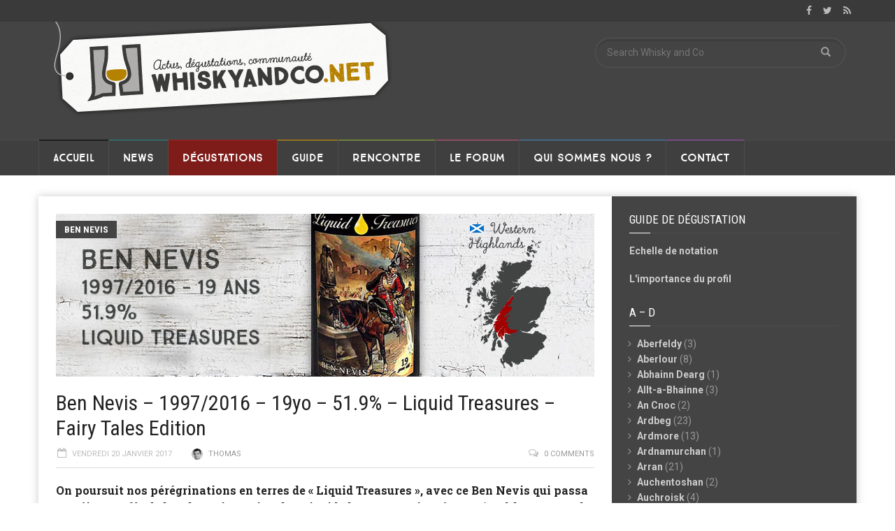

--- FILE ---
content_type: text/html; charset=UTF-8
request_url: http://www.whiskyandco.net/ben-nevis-19972016-19yo-51-9-liquid-treasures-fairy-tales-edition/
body_size: 27958
content:
<!doctype html>
<!--[if lt IE 7]> <html class="no-js ie6 oldie"> <![endif]-->
<!--[if IE 7]>    <html class="no-js ie7 oldie"> <![endif]-->
<!--[if IE 8]>    <html class="no-js ie8 oldie"> <![endif]-->
<!--[if IE 9]>    <html class="no-js ie9 oldie"> <![endif]-->
<!--[if gt IE 8]><!--> <html class="no-js" dir="ltr" lang="fr-FR" prefix="og: https://ogp.me/ns#" xmlns:og="http://ogp.me/ns#" xmlns:fb="http://ogp.me/ns/fb#"> <!--<![endif]-->
<head>
    <!-- start:global -->
    <meta charset="UTF-8" />
    <!--[if IE]><meta http-equiv="X-UA-Compatible" content="IE=Edge,chrome=1"><![endif]-->
    <!-- end:global -->

    <!-- start:responsive web design -->
    <meta name="viewport" content="width=device-width, initial-scale=1">
    <!-- end:responsive web design -->

    <link rel="pingback" href="http://www.whiskyandco.net/xmlrpc.php" />

    <link rel="icon" type="image/png" href="http://www.chamberywhiskyclub.fr/wnco2/wp-content/uploads/2015/02/favicon.png">
    <!-- start:wp_head -->
    <title>Ben Nevis 1997/2016 19yo 51.9% Liquid Treasures Fairy Tales Edition | Whisky and Co</title>

		<!-- All in One SEO 4.5.0 - aioseo.com -->
		<meta name="description" content="Un bon Ben Nevis qui nécessite une petite dilution pour explorer le charbon, la crème fraîche et le fruit en amoindrissant la sécheresse initiale." />
		<meta name="robots" content="max-image-preview:large" />
		<link rel="canonical" href="http://www.whiskyandco.net/ben-nevis-19972016-19yo-51-9-liquid-treasures-fairy-tales-edition/" />
		<meta name="generator" content="All in One SEO (AIOSEO) 4.5.0" />
		<meta property="og:locale" content="fr_FR" />
		<meta property="og:site_name" content="Whisky and Co - Actualités, dégustations et communauté autour des spiritueux" />
		<meta property="og:type" content="activity" />
		<meta property="og:title" content="Ben Nevis 1997/2016 19yo 51.9% Liquid Treasures Fairy Tales Edition" />
		<meta property="og:description" content="Un bon Ben Nevis qui nécessite une petite dilution pour explorer le charbon, la crème fraîche et le fruit en amoindrissant la sécheresse initiale." />
		<meta property="og:url" content="http://www.whiskyandco.net/ben-nevis-19972016-19yo-51-9-liquid-treasures-fairy-tales-edition/" />
		<meta property="og:image" content="http://www.whiskyandco.net/wp-content/uploads/2017/01/Ben-Nevis-1997-19yo-Liquid-Treasures-Une.jpg" />
		<meta property="og:image:width" content="770" />
		<meta property="og:image:height" content="233" />
		<meta name="twitter:card" content="summary" />
		<meta name="twitter:title" content="Ben Nevis 1997/2016 19yo 51.9% Liquid Treasures Fairy Tales Edition" />
		<meta name="twitter:description" content="Un bon Ben Nevis qui nécessite une petite dilution pour explorer le charbon, la crème fraîche et le fruit en amoindrissant la sécheresse initiale." />
		<meta name="twitter:image" content="http://www.whiskyandco.net/wp-content/uploads/2017/01/Ben-Nevis-1997-19yo-Liquid-Treasures-Une.jpg" />
		<script type="application/ld+json" class="aioseo-schema">
			{"@context":"https:\/\/schema.org","@graph":[{"@type":"BlogPosting","@id":"http:\/\/www.whiskyandco.net\/ben-nevis-19972016-19yo-51-9-liquid-treasures-fairy-tales-edition\/#blogposting","name":"Ben Nevis 1997\/2016 19yo 51.9% Liquid Treasures Fairy Tales Edition | Whisky and Co","headline":"Ben Nevis &#8211; 1997\/2016 &#8211; 19yo &#8211; 51.9% &#8211; Liquid Treasures &#8211; Fairy Tales Edition","author":{"@id":"http:\/\/www.whiskyandco.net\/author\/thomas\/#author"},"publisher":{"@id":"http:\/\/www.whiskyandco.net\/#organization"},"image":{"@type":"ImageObject","url":"http:\/\/www.whiskyandco.net\/wp-content\/uploads\/2017\/01\/Ben-Nevis-1997-19yo-Liquid-Treasures-Une.jpg","width":770,"height":233},"datePublished":"2017-01-20T06:30:45+01:00","dateModified":"2017-01-19T18:14:57+01:00","inLanguage":"fr-FR","mainEntityOfPage":{"@id":"http:\/\/www.whiskyandco.net\/ben-nevis-19972016-19yo-51-9-liquid-treasures-fairy-tales-edition\/#webpage"},"isPartOf":{"@id":"http:\/\/www.whiskyandco.net\/ben-nevis-19972016-19yo-51-9-liquid-treasures-fairy-tales-edition\/#webpage"},"articleSection":"Ben Nevis, D\u00e9gustations, Ecosse, Embouteilleur, Liquid Treasures, Western Highlands, Whisky"},{"@type":"BreadcrumbList","@id":"http:\/\/www.whiskyandco.net\/ben-nevis-19972016-19yo-51-9-liquid-treasures-fairy-tales-edition\/#breadcrumblist","itemListElement":[{"@type":"ListItem","@id":"http:\/\/www.whiskyandco.net\/#listItem","position":1,"name":"Domicile","item":"http:\/\/www.whiskyandco.net\/","nextItem":"http:\/\/www.whiskyandco.net\/ben-nevis-19972016-19yo-51-9-liquid-treasures-fairy-tales-edition\/#listItem"},{"@type":"ListItem","@id":"http:\/\/www.whiskyandco.net\/ben-nevis-19972016-19yo-51-9-liquid-treasures-fairy-tales-edition\/#listItem","position":2,"name":"Ben Nevis - 1997\/2016 - 19yo - 51.9% - Liquid Treasures - Fairy Tales Edition","previousItem":"http:\/\/www.whiskyandco.net\/#listItem"}]},{"@type":"Organization","@id":"http:\/\/www.whiskyandco.net\/#organization","name":"Whisky and Co","url":"http:\/\/www.whiskyandco.net\/"},{"@type":"Person","@id":"http:\/\/www.whiskyandco.net\/author\/thomas\/#author","url":"http:\/\/www.whiskyandco.net\/author\/thomas\/","name":"Thomas","image":{"@type":"ImageObject","@id":"http:\/\/www.whiskyandco.net\/ben-nevis-19972016-19yo-51-9-liquid-treasures-fairy-tales-edition\/#authorImage","url":"http:\/\/www.whiskyandco.net\/wp-content\/uploads\/avatars\/3\/de111dfd05f03b07bdeefe1e1d64b6a1-bpfull.jpg","width":96,"height":96,"caption":"Thomas"}},{"@type":"WebPage","@id":"http:\/\/www.whiskyandco.net\/ben-nevis-19972016-19yo-51-9-liquid-treasures-fairy-tales-edition\/#webpage","url":"http:\/\/www.whiskyandco.net\/ben-nevis-19972016-19yo-51-9-liquid-treasures-fairy-tales-edition\/","name":"Ben Nevis 1997\/2016 19yo 51.9% Liquid Treasures Fairy Tales Edition | Whisky and Co","description":"Un bon Ben Nevis qui n\u00e9cessite une petite dilution pour explorer le charbon, la cr\u00e8me fra\u00eeche et le fruit en amoindrissant la s\u00e9cheresse initiale.","inLanguage":"fr-FR","isPartOf":{"@id":"http:\/\/www.whiskyandco.net\/#website"},"breadcrumb":{"@id":"http:\/\/www.whiskyandco.net\/ben-nevis-19972016-19yo-51-9-liquid-treasures-fairy-tales-edition\/#breadcrumblist"},"author":{"@id":"http:\/\/www.whiskyandco.net\/author\/thomas\/#author"},"creator":{"@id":"http:\/\/www.whiskyandco.net\/author\/thomas\/#author"},"image":{"@type":"ImageObject","url":"http:\/\/www.whiskyandco.net\/wp-content\/uploads\/2017\/01\/Ben-Nevis-1997-19yo-Liquid-Treasures-Une.jpg","@id":"http:\/\/www.whiskyandco.net\/ben-nevis-19972016-19yo-51-9-liquid-treasures-fairy-tales-edition\/#mainImage","width":770,"height":233},"primaryImageOfPage":{"@id":"http:\/\/www.whiskyandco.net\/ben-nevis-19972016-19yo-51-9-liquid-treasures-fairy-tales-edition\/#mainImage"},"datePublished":"2017-01-20T06:30:45+01:00","dateModified":"2017-01-19T18:14:57+01:00"},{"@type":"WebSite","@id":"http:\/\/www.whiskyandco.net\/#website","url":"http:\/\/www.whiskyandco.net\/","name":"Whisky and Co","description":"Actualit\u00e9s, d\u00e9gustations et communaut\u00e9 autour des spiritueux","inLanguage":"fr-FR","publisher":{"@id":"http:\/\/www.whiskyandco.net\/#organization"}}]}
		</script>
		<!-- All in One SEO -->

<link rel='dns-prefetch' href='//fonts.googleapis.com' />
<link rel='dns-prefetch' href='//s.w.org' />
<link rel='preconnect' href='https://fonts.gstatic.com' crossorigin />
<link rel="alternate" type="application/rss+xml" title="Whisky and Co &raquo; Flux" href="http://www.whiskyandco.net/feed/" />
<link rel="alternate" type="application/rss+xml" title="Whisky and Co &raquo; Flux des commentaires" href="http://www.whiskyandco.net/comments/feed/" />
<link rel="alternate" type="application/rss+xml" title="Whisky and Co &raquo; Ben Nevis &#8211; 1997/2016 &#8211; 19yo &#8211; 51.9% &#8211; Liquid Treasures &#8211; Fairy Tales Edition Flux des commentaires" href="http://www.whiskyandco.net/ben-nevis-19972016-19yo-51-9-liquid-treasures-fairy-tales-edition/feed/" />
<script type="text/javascript">
window._wpemojiSettings = {"baseUrl":"https:\/\/s.w.org\/images\/core\/emoji\/14.0.0\/72x72\/","ext":".png","svgUrl":"https:\/\/s.w.org\/images\/core\/emoji\/14.0.0\/svg\/","svgExt":".svg","source":{"concatemoji":"http:\/\/www.whiskyandco.net\/wp-includes\/js\/wp-emoji-release.min.js?ver=6.0.11"}};
/*! This file is auto-generated */
!function(e,a,t){var n,r,o,i=a.createElement("canvas"),p=i.getContext&&i.getContext("2d");function s(e,t){var a=String.fromCharCode,e=(p.clearRect(0,0,i.width,i.height),p.fillText(a.apply(this,e),0,0),i.toDataURL());return p.clearRect(0,0,i.width,i.height),p.fillText(a.apply(this,t),0,0),e===i.toDataURL()}function c(e){var t=a.createElement("script");t.src=e,t.defer=t.type="text/javascript",a.getElementsByTagName("head")[0].appendChild(t)}for(o=Array("flag","emoji"),t.supports={everything:!0,everythingExceptFlag:!0},r=0;r<o.length;r++)t.supports[o[r]]=function(e){if(!p||!p.fillText)return!1;switch(p.textBaseline="top",p.font="600 32px Arial",e){case"flag":return s([127987,65039,8205,9895,65039],[127987,65039,8203,9895,65039])?!1:!s([55356,56826,55356,56819],[55356,56826,8203,55356,56819])&&!s([55356,57332,56128,56423,56128,56418,56128,56421,56128,56430,56128,56423,56128,56447],[55356,57332,8203,56128,56423,8203,56128,56418,8203,56128,56421,8203,56128,56430,8203,56128,56423,8203,56128,56447]);case"emoji":return!s([129777,127995,8205,129778,127999],[129777,127995,8203,129778,127999])}return!1}(o[r]),t.supports.everything=t.supports.everything&&t.supports[o[r]],"flag"!==o[r]&&(t.supports.everythingExceptFlag=t.supports.everythingExceptFlag&&t.supports[o[r]]);t.supports.everythingExceptFlag=t.supports.everythingExceptFlag&&!t.supports.flag,t.DOMReady=!1,t.readyCallback=function(){t.DOMReady=!0},t.supports.everything||(n=function(){t.readyCallback()},a.addEventListener?(a.addEventListener("DOMContentLoaded",n,!1),e.addEventListener("load",n,!1)):(e.attachEvent("onload",n),a.attachEvent("onreadystatechange",function(){"complete"===a.readyState&&t.readyCallback()})),(e=t.source||{}).concatemoji?c(e.concatemoji):e.wpemoji&&e.twemoji&&(c(e.twemoji),c(e.wpemoji)))}(window,document,window._wpemojiSettings);
</script>
<style type="text/css">
img.wp-smiley,
img.emoji {
	display: inline !important;
	border: none !important;
	box-shadow: none !important;
	height: 1em !important;
	width: 1em !important;
	margin: 0 0.07em !important;
	vertical-align: -0.1em !important;
	background: none !important;
	padding: 0 !important;
}
</style>
	<link rel='stylesheet' id='emc2pdc_css-css'  href='http://www.whiskyandco.net/wp-content/plugins/emc2-popup-disclaimer/emc2pdc.css?ver=6.0.11' type='text/css' media='all' />
<link rel='stylesheet' id='wp-block-library-css'  href='http://www.whiskyandco.net/wp-includes/css/dist/block-library/style.min.css?ver=6.0.11' type='text/css' media='all' />
<link rel='stylesheet' id='bp-login-form-block-css'  href='http://www.whiskyandco.net/wp-content/plugins/buddypress/bp-core/css/blocks/login-form.min.css?ver=11.4.0' type='text/css' media='all' />
<link rel='stylesheet' id='bp-member-block-css'  href='http://www.whiskyandco.net/wp-content/plugins/buddypress/bp-members/css/blocks/member.min.css?ver=11.4.0' type='text/css' media='all' />
<link rel='stylesheet' id='bp-members-block-css'  href='http://www.whiskyandco.net/wp-content/plugins/buddypress/bp-members/css/blocks/members.min.css?ver=11.4.0' type='text/css' media='all' />
<link rel='stylesheet' id='bp-dynamic-members-block-css'  href='http://www.whiskyandco.net/wp-content/plugins/buddypress/bp-members/css/blocks/dynamic-members.min.css?ver=11.4.0' type='text/css' media='all' />
<link rel='stylesheet' id='bp-latest-activities-block-css'  href='http://www.whiskyandco.net/wp-content/plugins/buddypress/bp-activity/css/blocks/latest-activities.min.css?ver=11.4.0' type='text/css' media='all' />
<link rel='stylesheet' id='bp-sitewide-notices-block-css'  href='http://www.whiskyandco.net/wp-content/plugins/buddypress/bp-messages/css/blocks/sitewide-notices.min.css?ver=11.4.0' type='text/css' media='all' />
<style id='global-styles-inline-css' type='text/css'>
body{--wp--preset--color--black: #000000;--wp--preset--color--cyan-bluish-gray: #abb8c3;--wp--preset--color--white: #ffffff;--wp--preset--color--pale-pink: #f78da7;--wp--preset--color--vivid-red: #cf2e2e;--wp--preset--color--luminous-vivid-orange: #ff6900;--wp--preset--color--luminous-vivid-amber: #fcb900;--wp--preset--color--light-green-cyan: #7bdcb5;--wp--preset--color--vivid-green-cyan: #00d084;--wp--preset--color--pale-cyan-blue: #8ed1fc;--wp--preset--color--vivid-cyan-blue: #0693e3;--wp--preset--color--vivid-purple: #9b51e0;--wp--preset--gradient--vivid-cyan-blue-to-vivid-purple: linear-gradient(135deg,rgba(6,147,227,1) 0%,rgb(155,81,224) 100%);--wp--preset--gradient--light-green-cyan-to-vivid-green-cyan: linear-gradient(135deg,rgb(122,220,180) 0%,rgb(0,208,130) 100%);--wp--preset--gradient--luminous-vivid-amber-to-luminous-vivid-orange: linear-gradient(135deg,rgba(252,185,0,1) 0%,rgba(255,105,0,1) 100%);--wp--preset--gradient--luminous-vivid-orange-to-vivid-red: linear-gradient(135deg,rgba(255,105,0,1) 0%,rgb(207,46,46) 100%);--wp--preset--gradient--very-light-gray-to-cyan-bluish-gray: linear-gradient(135deg,rgb(238,238,238) 0%,rgb(169,184,195) 100%);--wp--preset--gradient--cool-to-warm-spectrum: linear-gradient(135deg,rgb(74,234,220) 0%,rgb(151,120,209) 20%,rgb(207,42,186) 40%,rgb(238,44,130) 60%,rgb(251,105,98) 80%,rgb(254,248,76) 100%);--wp--preset--gradient--blush-light-purple: linear-gradient(135deg,rgb(255,206,236) 0%,rgb(152,150,240) 100%);--wp--preset--gradient--blush-bordeaux: linear-gradient(135deg,rgb(254,205,165) 0%,rgb(254,45,45) 50%,rgb(107,0,62) 100%);--wp--preset--gradient--luminous-dusk: linear-gradient(135deg,rgb(255,203,112) 0%,rgb(199,81,192) 50%,rgb(65,88,208) 100%);--wp--preset--gradient--pale-ocean: linear-gradient(135deg,rgb(255,245,203) 0%,rgb(182,227,212) 50%,rgb(51,167,181) 100%);--wp--preset--gradient--electric-grass: linear-gradient(135deg,rgb(202,248,128) 0%,rgb(113,206,126) 100%);--wp--preset--gradient--midnight: linear-gradient(135deg,rgb(2,3,129) 0%,rgb(40,116,252) 100%);--wp--preset--duotone--dark-grayscale: url('#wp-duotone-dark-grayscale');--wp--preset--duotone--grayscale: url('#wp-duotone-grayscale');--wp--preset--duotone--purple-yellow: url('#wp-duotone-purple-yellow');--wp--preset--duotone--blue-red: url('#wp-duotone-blue-red');--wp--preset--duotone--midnight: url('#wp-duotone-midnight');--wp--preset--duotone--magenta-yellow: url('#wp-duotone-magenta-yellow');--wp--preset--duotone--purple-green: url('#wp-duotone-purple-green');--wp--preset--duotone--blue-orange: url('#wp-duotone-blue-orange');--wp--preset--font-size--small: 13px;--wp--preset--font-size--medium: 20px;--wp--preset--font-size--large: 36px;--wp--preset--font-size--x-large: 42px;}.has-black-color{color: var(--wp--preset--color--black) !important;}.has-cyan-bluish-gray-color{color: var(--wp--preset--color--cyan-bluish-gray) !important;}.has-white-color{color: var(--wp--preset--color--white) !important;}.has-pale-pink-color{color: var(--wp--preset--color--pale-pink) !important;}.has-vivid-red-color{color: var(--wp--preset--color--vivid-red) !important;}.has-luminous-vivid-orange-color{color: var(--wp--preset--color--luminous-vivid-orange) !important;}.has-luminous-vivid-amber-color{color: var(--wp--preset--color--luminous-vivid-amber) !important;}.has-light-green-cyan-color{color: var(--wp--preset--color--light-green-cyan) !important;}.has-vivid-green-cyan-color{color: var(--wp--preset--color--vivid-green-cyan) !important;}.has-pale-cyan-blue-color{color: var(--wp--preset--color--pale-cyan-blue) !important;}.has-vivid-cyan-blue-color{color: var(--wp--preset--color--vivid-cyan-blue) !important;}.has-vivid-purple-color{color: var(--wp--preset--color--vivid-purple) !important;}.has-black-background-color{background-color: var(--wp--preset--color--black) !important;}.has-cyan-bluish-gray-background-color{background-color: var(--wp--preset--color--cyan-bluish-gray) !important;}.has-white-background-color{background-color: var(--wp--preset--color--white) !important;}.has-pale-pink-background-color{background-color: var(--wp--preset--color--pale-pink) !important;}.has-vivid-red-background-color{background-color: var(--wp--preset--color--vivid-red) !important;}.has-luminous-vivid-orange-background-color{background-color: var(--wp--preset--color--luminous-vivid-orange) !important;}.has-luminous-vivid-amber-background-color{background-color: var(--wp--preset--color--luminous-vivid-amber) !important;}.has-light-green-cyan-background-color{background-color: var(--wp--preset--color--light-green-cyan) !important;}.has-vivid-green-cyan-background-color{background-color: var(--wp--preset--color--vivid-green-cyan) !important;}.has-pale-cyan-blue-background-color{background-color: var(--wp--preset--color--pale-cyan-blue) !important;}.has-vivid-cyan-blue-background-color{background-color: var(--wp--preset--color--vivid-cyan-blue) !important;}.has-vivid-purple-background-color{background-color: var(--wp--preset--color--vivid-purple) !important;}.has-black-border-color{border-color: var(--wp--preset--color--black) !important;}.has-cyan-bluish-gray-border-color{border-color: var(--wp--preset--color--cyan-bluish-gray) !important;}.has-white-border-color{border-color: var(--wp--preset--color--white) !important;}.has-pale-pink-border-color{border-color: var(--wp--preset--color--pale-pink) !important;}.has-vivid-red-border-color{border-color: var(--wp--preset--color--vivid-red) !important;}.has-luminous-vivid-orange-border-color{border-color: var(--wp--preset--color--luminous-vivid-orange) !important;}.has-luminous-vivid-amber-border-color{border-color: var(--wp--preset--color--luminous-vivid-amber) !important;}.has-light-green-cyan-border-color{border-color: var(--wp--preset--color--light-green-cyan) !important;}.has-vivid-green-cyan-border-color{border-color: var(--wp--preset--color--vivid-green-cyan) !important;}.has-pale-cyan-blue-border-color{border-color: var(--wp--preset--color--pale-cyan-blue) !important;}.has-vivid-cyan-blue-border-color{border-color: var(--wp--preset--color--vivid-cyan-blue) !important;}.has-vivid-purple-border-color{border-color: var(--wp--preset--color--vivid-purple) !important;}.has-vivid-cyan-blue-to-vivid-purple-gradient-background{background: var(--wp--preset--gradient--vivid-cyan-blue-to-vivid-purple) !important;}.has-light-green-cyan-to-vivid-green-cyan-gradient-background{background: var(--wp--preset--gradient--light-green-cyan-to-vivid-green-cyan) !important;}.has-luminous-vivid-amber-to-luminous-vivid-orange-gradient-background{background: var(--wp--preset--gradient--luminous-vivid-amber-to-luminous-vivid-orange) !important;}.has-luminous-vivid-orange-to-vivid-red-gradient-background{background: var(--wp--preset--gradient--luminous-vivid-orange-to-vivid-red) !important;}.has-very-light-gray-to-cyan-bluish-gray-gradient-background{background: var(--wp--preset--gradient--very-light-gray-to-cyan-bluish-gray) !important;}.has-cool-to-warm-spectrum-gradient-background{background: var(--wp--preset--gradient--cool-to-warm-spectrum) !important;}.has-blush-light-purple-gradient-background{background: var(--wp--preset--gradient--blush-light-purple) !important;}.has-blush-bordeaux-gradient-background{background: var(--wp--preset--gradient--blush-bordeaux) !important;}.has-luminous-dusk-gradient-background{background: var(--wp--preset--gradient--luminous-dusk) !important;}.has-pale-ocean-gradient-background{background: var(--wp--preset--gradient--pale-ocean) !important;}.has-electric-grass-gradient-background{background: var(--wp--preset--gradient--electric-grass) !important;}.has-midnight-gradient-background{background: var(--wp--preset--gradient--midnight) !important;}.has-small-font-size{font-size: var(--wp--preset--font-size--small) !important;}.has-medium-font-size{font-size: var(--wp--preset--font-size--medium) !important;}.has-large-font-size{font-size: var(--wp--preset--font-size--large) !important;}.has-x-large-font-size{font-size: var(--wp--preset--font-size--x-large) !important;}
</style>
<link rel='stylesheet' id='redux-extendify-styles-css'  href='http://www.whiskyandco.net/wp-content/plugins/redux-framework/redux-core/assets/css/extendify-utilities.css?ver=4.4.9' type='text/css' media='all' />
<link rel='stylesheet' id='bbp-default-css'  href='http://www.whiskyandco.net/wp-content/plugins/bbpress/templates/default/css/bbpress.min.css?ver=2.6.9' type='text/css' media='all' />
<link rel='stylesheet' id='bp-legacy-css-css'  href='http://www.whiskyandco.net/wp-content/plugins/buddypress/bp-templates/bp-legacy/css/buddypress.min.css?ver=11.4.0' type='text/css' media='screen' />
<link rel='stylesheet' id='contact-form-7-css'  href='http://www.whiskyandco.net/wp-content/plugins/contact-form-7/includes/css/styles.css?ver=5.6.4' type='text/css' media='all' />
<link rel='stylesheet' id='mc4wp-form-basic-css'  href='http://www.whiskyandco.net/wp-content/plugins/mailchimp-for-wp/assets/css/form-basic.css?ver=4.9.9' type='text/css' media='all' />
<link rel='stylesheet' id='miptheme-bootstrap-css'  href='http://www.whiskyandco.net/wp-content/themes/weeklynews/assets/css/bootstrap.min.css?ver=3.4.2' type='text/css' media='all' />
<link rel='stylesheet' id='miptheme-external-styles-css'  href='http://www.whiskyandco.net/wp-content/themes/weeklynews/assets/css/mip.external.css?ver=3.4.2' type='text/css' media='all' />
<link rel='stylesheet' id='miptheme-style-css'  href='http://www.whiskyandco.net/wp-content/themes/weeklynews/style.css?ver=3.4.2' type='text/css' media='all' />
<link rel='stylesheet' id='miptheme-dynamic-css-css'  href='http://www.whiskyandco.net/wp-content/themes/weeklynews/assets/css/dynamic.css?ver=1550418894' type='text/css' media='all' />
<link rel='stylesheet' id='typography-css-css'  href='http://www.whiskyandco.net/wp-content/themes/weeklynews/assets/css/font-style.css?ver=1550418894' type='text/css' media='all' />
<!--[if lt IE 9]>
<link rel='stylesheet' id='miptheme-photobox-ie-css'  href='http://www.whiskyandco.net/wp-content/themes/weeklynews/assets/css/photobox.ie.css?ver=3.4.2' type='text/css' media='all' />
<![endif]-->
<link rel="preload" as="style" href="https://fonts.googleapis.com/css?family=Roboto:400,700%7CRoboto%20Condensed:Normal,700,400%7CRoboto%20Slab:700&#038;display=swap&#038;ver=6.0.11" /><link rel="stylesheet" href="https://fonts.googleapis.com/css?family=Roboto:400,700%7CRoboto%20Condensed:Normal,700,400%7CRoboto%20Slab:700&#038;display=swap&#038;ver=6.0.11" media="print" onload="this.media='all'"><noscript><link rel="stylesheet" href="https://fonts.googleapis.com/css?family=Roboto:400,700%7CRoboto%20Condensed:Normal,700,400%7CRoboto%20Slab:700&#038;display=swap&#038;ver=6.0.11" /></noscript><link rel='stylesheet' id='avhec-widget-css'  href='http://www.whiskyandco.net/wp-content/plugins/extended-categories-widget/4.2/css/avh-ec.widget.css?ver=3.10.0-dev.1' type='text/css' media='all' />
<script type='text/javascript' src='http://www.whiskyandco.net/wp-includes/js/jquery/jquery.min.js?ver=3.6.0' id='jquery-core-js'></script>
<script type='text/javascript' src='http://www.whiskyandco.net/wp-includes/js/jquery/jquery-migrate.min.js?ver=3.3.2' id='jquery-migrate-js'></script>
<script type='text/javascript' id='bp-confirm-js-extra'>
/* <![CDATA[ */
var BP_Confirm = {"are_you_sure":"Confirmez-vous\u00a0?"};
/* ]]> */
</script>
<script type='text/javascript' src='http://www.whiskyandco.net/wp-content/plugins/buddypress/bp-core/js/confirm.min.js?ver=11.4.0' id='bp-confirm-js'></script>
<script type='text/javascript' src='http://www.whiskyandco.net/wp-content/plugins/buddypress/bp-core/js/widget-members.min.js?ver=11.4.0' id='bp-widget-members-js'></script>
<script type='text/javascript' src='http://www.whiskyandco.net/wp-content/plugins/buddypress/bp-core/js/jquery-query.min.js?ver=11.4.0' id='bp-jquery-query-js'></script>
<script type='text/javascript' src='http://www.whiskyandco.net/wp-content/plugins/buddypress/bp-core/js/vendor/jquery-cookie.min.js?ver=11.4.0' id='bp-jquery-cookie-js'></script>
<script type='text/javascript' src='http://www.whiskyandco.net/wp-content/plugins/buddypress/bp-core/js/vendor/jquery-scroll-to.min.js?ver=11.4.0' id='bp-jquery-scroll-to-js'></script>
<script type='text/javascript' id='bp-legacy-js-js-extra'>
/* <![CDATA[ */
var BP_DTheme = {"accepted":"Accept\u00e9","close":"Fermer","comments":"commentaires","leave_group_confirm":"Voulez-vous vraiment quitter ce groupe\u00a0?","mark_as_fav":"Mettre en favori","my_favs":"Mes Favoris","rejected":"Rejet\u00e9","remove_fav":"Supprimer le favori","show_all":"Tout afficher","show_all_comments":"Afficher tous les commentaires de cette discussion","show_x_comments":"Afficher tous les commentaires (%d)","unsaved_changes":"Votre profil contient une ou plusieurs informations non sauvegard\u00e9es. Si vous quittez cette page sans les enregistrer, ellles seront perdues.","view":"Afficher","store_filter_settings":""};
/* ]]> */
</script>
<script type='text/javascript' src='http://www.whiskyandco.net/wp-content/plugins/buddypress/bp-templates/bp-legacy/js/buddypress.min.js?ver=11.4.0' id='bp-legacy-js-js'></script>
<link rel="https://api.w.org/" href="http://www.whiskyandco.net/wp-json/" /><link rel="alternate" type="application/json" href="http://www.whiskyandco.net/wp-json/wp/v2/posts/10936" /><link rel="EditURI" type="application/rsd+xml" title="RSD" href="http://www.whiskyandco.net/xmlrpc.php?rsd" />
<link rel="wlwmanifest" type="application/wlwmanifest+xml" href="http://www.whiskyandco.net/wp-includes/wlwmanifest.xml" /> 
<meta name="generator" content="WordPress 6.0.11" />
<link rel='shortlink' href='http://www.whiskyandco.net/?p=10936' />
<link rel="alternate" type="application/json+oembed" href="http://www.whiskyandco.net/wp-json/oembed/1.0/embed?url=http%3A%2F%2Fwww.whiskyandco.net%2Fben-nevis-19972016-19yo-51-9-liquid-treasures-fairy-tales-edition%2F" />
<link rel="alternate" type="text/xml+oembed" href="http://www.whiskyandco.net/wp-json/oembed/1.0/embed?url=http%3A%2F%2Fwww.whiskyandco.net%2Fben-nevis-19972016-19yo-51-9-liquid-treasures-fairy-tales-edition%2F&#038;format=xml" />
<meta name="generator" content="Redux 4.4.9" />
	<script type="text/javascript">var ajaxurl = 'http://www.whiskyandco.net/wp-admin/admin-ajax.php';</script>

<style>.mc4wp-checkbox-wp-comment-form{clear:both;width:auto;display:block;position:static}.mc4wp-checkbox-wp-comment-form input{float:none;vertical-align:middle;-webkit-appearance:checkbox;width:auto;max-width:21px;margin:0 6px 0 0;padding:0;position:static;display:inline-block!important}.mc4wp-checkbox-wp-comment-form label{float:none;cursor:pointer;width:auto;margin:0 0 16px;display:block;position:static}</style><style>.mc4wp-checkbox-wp-registration-form{clear:both;width:auto;display:block;position:static}.mc4wp-checkbox-wp-registration-form input{float:none;vertical-align:middle;-webkit-appearance:checkbox;width:auto;max-width:21px;margin:0 6px 0 0;padding:0;position:static;display:inline-block!important}.mc4wp-checkbox-wp-registration-form label{float:none;cursor:pointer;width:auto;margin:0 0 16px;display:block;position:static}</style>            <!--Customizer CSS-->
            <style type="text/css">
                                                                                                                                                                                                                                                                                                                
                                
                                
                                                                                
                                                                
                                                                                                                                
                                                                                                                                                                                
                                                                                                                                                
            </style>
            <!--/Customizer CSS-->
            <style type="text/css">.recentcomments a{display:inline !important;padding:0 !important;margin:0 !important;}</style><meta name="generator" content="Powered by WPBakery Page Builder - drag and drop page builder for WordPress."/>
<!--[if lte IE 9]><link rel="stylesheet" type="text/css" href="http://www.whiskyandco.net/wp-content/plugins/js_composer/assets/css/vc_lte_ie9.min.css" media="screen"><![endif]--><style type="text/css">.broken_link, a.broken_link {
	text-decoration: line-through;
}</style><script>(function(i,s,o,g,r,a,m){i['GoogleAnalyticsObject']=r;i[r]=i[r]||function(){
  (i[r].q=i[r].q||[]).push(arguments)},i[r].l=1*new Date();a=s.createElement(o),
  m=s.getElementsByTagName(o)[0];a.async=1;a.src=g;m.parentNode.insertBefore(a,m)
  })(window,document,'script','//www.google-analytics.com/analytics.js','ga');

  ga('create', 'UA-48883315-1', 'auto');
  ga('send', 'pageview');</script><script></script><noscript><style type="text/css"> .wpb_animate_when_almost_visible { opacity: 1; }</style></noscript>
<!-- START - Open Graph and Twitter Card Tags 3.3.1 -->
 <!-- Facebook Open Graph -->
  <meta property="og:locale" content="fr_FR"/>
  <meta property="og:site_name" content="Whisky and Co"/>
  <meta property="og:title" content="Ben Nevis - 1997/2016 - 19yo - 51.9% - Liquid Treasures - Fairy Tales Edition"/>
  <meta property="og:url" content="http://www.whiskyandco.net/ben-nevis-19972016-19yo-51-9-liquid-treasures-fairy-tales-edition/"/>
  <meta property="og:type" content="article"/>
  <meta property="og:description" content="On poursuit nos pérégrinations en terres de « Liquid Treasures », avec ce Ben Nevis qui passa un séjour en fût de bourbon. L’occasion de voir si la bonne surprise récente (Maltbarn pour The Malt Clan) se confirme ici…


Nez : on part sur quelque chose de bien gourmand avec du sorbet citron, du ju"/>
  <meta property="og:image" content="http://www.whiskyandco.net/wp-content/uploads/2017/01/Ben-Nevis-1997-19yo-Liquid-Treasures-Une.jpg"/>
  <meta property="og:image:url" content="http://www.whiskyandco.net/wp-content/uploads/2017/01/Ben-Nevis-1997-19yo-Liquid-Treasures-Une.jpg"/>
  <meta property="article:published_time" content="2017-01-20T07:30:45+01:00"/>
  <meta property="article:modified_time" content="2017-01-19T19:14:57+01:00" />
  <meta property="og:updated_time" content="2017-01-19T19:14:57+01:00" />
  <meta property="article:section" content="Ben Nevis"/>
  <meta property="article:section" content="Dégustations"/>
  <meta property="article:section" content="Ecosse"/>
  <meta property="article:section" content="Embouteilleur"/>
  <meta property="article:section" content="Liquid Treasures"/>
  <meta property="article:section" content="Western Highlands"/>
  <meta property="article:section" content="Whisky"/>
  <meta property="article:publisher" content="https://www.facebook.com/Whiskyandco.net"/>
 <!-- Google+ / Schema.org -->
  <meta itemprop="name" content="Ben Nevis - 1997/2016 - 19yo - 51.9% - Liquid Treasures - Fairy Tales Edition"/>
  <meta itemprop="headline" content="Ben Nevis - 1997/2016 - 19yo - 51.9% - Liquid Treasures - Fairy Tales Edition"/>
  <meta itemprop="description" content="On poursuit nos pérégrinations en terres de « Liquid Treasures », avec ce Ben Nevis qui passa un séjour en fût de bourbon. L’occasion de voir si la bonne surprise récente (Maltbarn pour The Malt Clan) se confirme ici…


Nez : on part sur quelque chose de bien gourmand avec du sorbet citron, du ju"/>
  <meta itemprop="image" content="http://www.whiskyandco.net/wp-content/uploads/2017/01/Ben-Nevis-1997-19yo-Liquid-Treasures-Une.jpg"/>
  <meta itemprop="datePublished" content="2017-01-20"/>
  <meta itemprop="dateModified" content="2017-01-19T19:14:57+01:00" />
  <meta itemprop="author" content="Thomas"/>
  <!--<meta itemprop="publisher" content="Whisky and Co"/>--> <!-- To solve: The attribute publisher.itemtype has an invalid value -->
 <!-- Twitter Cards -->
  <meta name="twitter:title" content="Ben Nevis - 1997/2016 - 19yo - 51.9% - Liquid Treasures - Fairy Tales Edition"/>
  <meta name="twitter:url" content="http://www.whiskyandco.net/ben-nevis-19972016-19yo-51-9-liquid-treasures-fairy-tales-edition/"/>
  <meta name="twitter:description" content="On poursuit nos pérégrinations en terres de « Liquid Treasures », avec ce Ben Nevis qui passa un séjour en fût de bourbon. L’occasion de voir si la bonne surprise récente (Maltbarn pour The Malt Clan) se confirme ici…


Nez : on part sur quelque chose de bien gourmand avec du sorbet citron, du ju"/>
  <meta name="twitter:image" content="http://www.whiskyandco.net/wp-content/uploads/2017/01/Ben-Nevis-1997-19yo-Liquid-Treasures-Une.jpg"/>
  <meta name="twitter:card" content="summary_large_image"/>
 <!-- SEO -->
 <!-- Misc. tags -->
 <!-- is_singular -->
<!-- END - Open Graph and Twitter Card Tags 3.3.1 -->
	
    <!-- end:wp_head -->

    <!--[if lt IE 9]>
    <script src="http://www.whiskyandco.net/wp-content/themes/weeklynews/assets/js/respond.js"></script>
    <script src="http://www.whiskyandco.net/wp-content/themes/weeklynews/assets/js/html5shiv.js"></script>
    <![endif]-->
</head>
<body class="bp-legacy post-template-default single single-post postid-10936 single-format-standard grid-1200 linkbox-layout-1 theme-boxed sidebar-dark review-default wpb-js-composer js-comp-ver-5.4.5 vc_responsive no-js" itemscope itemtype="http://schema.org/WebPage">

    <!-- start:body-start -->
        <!-- end:body-start -->

    <!-- start:ad-top-banner -->
        <!-- end:ad-top-banner -->

    <!-- start:page outer wrap -->
    <div id="page-outer-wrap">
        <!-- start:page inner wrap -->
        <div id="page-inner-wrap">

            <!-- start:page header mobile -->
            
<header id="page-header-mobile" class="visible-xs visible-sm">

    <!-- start:sidr -->
    <nav id="mobile-menu">
        <form id="search-form-mobile" class="mm-search" role="search" method="get" action="http://www.whiskyandco.net/">
            <input type="text" name="s" placeholder="Search Whisky and Co" value="" />
        </form>
        <ul id="menu-menu_fr" class="nav clearfix"><li id="mobile-nav-menu-item-7864" class="main-menu-item  menu-item-even menu-item-depth-0 menu-item menu-item-type-post_type menu-item-object-page menu-item-home "><a href="http://www.whiskyandco.net/">Accueil</a></li>
<li id="mobile-nav-menu-item-124" class="main-menu-item  menu-item-even menu-item-depth-0 menu-item menu-item-type-taxonomy menu-item-object-category menu-item-has-children menu-category-7 "><a href="http://www.whiskyandco.net/category/news/">News</a>
<ul class="sub-menu">
	<li id="mobile-nav-menu-item-368" class="sub-menu-item  menu-item-odd menu-item-depth-1 menu-item menu-item-type-taxonomy menu-item-object-category menu-category-6 "><a href="http://www.whiskyandco.net/category/news/sorties/">Sorties</a></li>
	<li id="mobile-nav-menu-item-5477" class="sub-menu-item  menu-item-odd menu-item-depth-1 menu-item menu-item-type-taxonomy menu-item-object-category menu-category-460 "><a href="http://www.whiskyandco.net/category/news/economie/">Economie</a></li>
	<li id="mobile-nav-menu-item-5478" class="sub-menu-item  menu-item-odd menu-item-depth-1 menu-item menu-item-type-taxonomy menu-item-object-category menu-category-472 "><a href="http://www.whiskyandco.net/category/news/industrie/">Industrie</a></li>
	<li id="mobile-nav-menu-item-370" class="sub-menu-item  menu-item-odd menu-item-depth-1 menu-item menu-item-type-taxonomy menu-item-object-category menu-category-341 "><a href="http://www.whiskyandco.net/category/news/point-de-vue/">Point de vue</a></li>
	<li id="mobile-nav-menu-item-5465" class="sub-menu-item  menu-item-odd menu-item-depth-1 menu-item menu-item-type-taxonomy menu-item-object-category menu-category-399 "><a href="http://www.whiskyandco.net/category/news/marketing/">Marketing</a></li>
</ul>
</li>
<li id="mobile-nav-menu-item-65" class="main-menu-item  menu-item-even menu-item-depth-0 menu-item menu-item-type-taxonomy menu-item-object-category current-post-ancestor current-menu-parent current-post-parent menu-item-has-children menu-category-21 "><a href="http://www.whiskyandco.net/category/degustations/">Dégustations</a>
<ul class="sub-menu">
	<li id="mobile-nav-menu-item-5474" class="sub-menu-item  menu-item-odd menu-item-depth-1 menu-item menu-item-type-taxonomy menu-item-object-category current-post-ancestor current-menu-parent current-post-parent menu-category-471 "><a href="http://www.whiskyandco.net/category/degustations/whisky/">Whisky</a></li>
	<li id="mobile-nav-menu-item-5470" class="sub-menu-item  menu-item-odd menu-item-depth-1 menu-item menu-item-type-taxonomy menu-item-object-category menu-category-433 "><a href="http://www.whiskyandco.net/category/degustations/rhum/">Rhum</a></li>
	<li id="mobile-nav-menu-item-5471" class="sub-menu-item  menu-item-odd menu-item-depth-1 menu-item menu-item-type-taxonomy menu-item-object-category menu-category-437 "><a href="http://www.whiskyandco.net/category/degustations/biere/">Bière</a></li>
	<li id="mobile-nav-menu-item-5468" class="sub-menu-item  menu-item-odd menu-item-depth-1 menu-item menu-item-type-taxonomy menu-item-object-category menu-category-449 "><a href="http://www.whiskyandco.net/category/degustations/cognac/">Cognac</a></li>
	<li id="mobile-nav-menu-item-12256" class="sub-menu-item  menu-item-odd menu-item-depth-1 menu-item menu-item-type-taxonomy menu-item-object-category menu-category-1271760 "><a href="http://www.whiskyandco.net/category/degustations/armagnac/">Armagnac</a></li>
	<li id="mobile-nav-menu-item-5472" class="sub-menu-item  menu-item-odd menu-item-depth-1 menu-item menu-item-type-taxonomy menu-item-object-category menu-category-444 "><a href="http://www.whiskyandco.net/category/degustations/mezcal/">Mezcal</a></li>
	<li id="mobile-nav-menu-item-12262" class="sub-menu-item  menu-item-odd menu-item-depth-1 menu-item menu-item-type-taxonomy menu-item-object-category menu-category-1673999 "><a href="http://www.whiskyandco.net/category/degustations/les-petits-ethanols/">Les Petits Ethanols</a></li>
</ul>
</li>
<li id="mobile-nav-menu-item-5464" class="main-menu-item  menu-item-even menu-item-depth-0 menu-item menu-item-type-taxonomy menu-item-object-category menu-item-has-children menu-category-461 "><a href="http://www.whiskyandco.net/category/guide/">Guide</a>
<ul class="sub-menu">
	<li id="mobile-nav-menu-item-5486" class="sub-menu-item  menu-item-odd menu-item-depth-1 menu-item menu-item-type-taxonomy menu-item-object-category menu-category-474 "><a href="http://www.whiskyandco.net/category/guide/histoire/">Histoire</a></li>
	<li id="mobile-nav-menu-item-5487" class="sub-menu-item  menu-item-odd menu-item-depth-1 menu-item menu-item-type-taxonomy menu-item-object-category menu-category-475 "><a href="http://www.whiskyandco.net/category/guide/technique/">Technique</a></li>
	<li id="mobile-nav-menu-item-5466" class="sub-menu-item  menu-item-odd menu-item-depth-1 menu-item menu-item-type-taxonomy menu-item-object-category menu-category-463 "><a href="http://www.whiskyandco.net/category/guide/f2f/">Face to face</a></li>
	<li id="mobile-nav-menu-item-12615" class="sub-menu-item  menu-item-odd menu-item-depth-1 menu-item menu-item-type-taxonomy menu-item-object-category menu-category-1940 "><a href="http://www.whiskyandco.net/category/guide/whiskyandcook/">Whiskyandcook</a></li>
	<li id="mobile-nav-menu-item-5476" class="sub-menu-item  menu-item-odd menu-item-depth-1 menu-item menu-item-type-post_type menu-item-object-page "><a href="http://www.whiskyandco.net/lexique/">Lexique</a></li>
</ul>
</li>
<li id="mobile-nav-menu-item-5475" class="main-menu-item  menu-item-even menu-item-depth-0 menu-item menu-item-type-taxonomy menu-item-object-category menu-item-has-children menu-category-473 "><a href="http://www.whiskyandco.net/category/rencontre/">Rencontre</a>
<ul class="sub-menu">
	<li id="mobile-nav-menu-item-369" class="sub-menu-item  menu-item-odd menu-item-depth-1 menu-item menu-item-type-taxonomy menu-item-object-category menu-category-9 "><a href="http://www.whiskyandco.net/category/rencontre/interview/">Interview</a></li>
	<li id="mobile-nav-menu-item-5469" class="sub-menu-item  menu-item-odd menu-item-depth-1 menu-item menu-item-type-taxonomy menu-item-object-category menu-category-166 "><a href="http://www.whiskyandco.net/category/rencontre/reportages/">Reportages</a></li>
</ul>
</li>
<li id="mobile-nav-menu-item-999" class="main-menu-item  menu-item-even menu-item-depth-0 menu-item menu-item-type-custom menu-item-object-custom "><a href="http://www.whiskyandco.net/forum">Le Forum</a></li>
<li id="mobile-nav-menu-item-5467" class="main-menu-item  menu-item-even menu-item-depth-0 menu-item menu-item-type-post_type menu-item-object-page "><a href="http://www.whiskyandco.net/qui-sommes-nous/">Qui sommes nous ?</a></li>
<li id="mobile-nav-menu-item-60" class="main-menu-item  menu-item-even menu-item-depth-0 menu-item menu-item-type-post_type menu-item-object-page "><a href="http://www.whiskyandco.net/contact/">Contact</a></li>
</ul>    </nav>
    <!-- end:sidr -->


    
    <!-- start:row -->
    <div  class="row">
        <!-- start:col -->
<div class="col-xs-6">
    <!-- start:logo -->
    <div class="logo"><a href="http://www.whiskyandco.net/"><img src="http://www.chamberywhiskyclub.fr/wnco2/wp-content/uploads/2015/02/logo-wnco-mobile.png" width="180" height="31" alt="Whisky and Co" /></a></div>
    <!-- end:logo -->
</div>
<!-- end:col -->

<!-- start:col -->
<div class="col-xs-6 text-right">
    <a id="nav-expander" href="#mobile-menu"><span class="glyphicon glyphicon-th"></span></a>
</div>
<!-- end:col -->
    </div>
    <!-- end:row -->

</header>
<!-- end:page-header-mobile -->

<!-- start:ad-above-banner -->
<!-- end:ad-above-banner -->

<!-- start:page-header -->
<header id="page-header" class="hidden-xs hidden-sm has-top-menu">

    <div id="top-navigation"><div class="container"><nav id="top-menu"><ul><li class="options"></li><li class="soc-media"><a href="www.facebook.com/whiskyandco"><i class="fa fa-facebook"></i></a><a href="www.twitter.com/whiskyandco"><i class="fa fa-twitter"></i></a><a href="http://www.whiskyandco.net/feed/"><i class="fa fa-rss"></i></a></li></ul></nav></div></div>
    <!-- start:header-branding -->
<div id="header-branding" class="header-layout-2">                
    <!-- start:container -->
    <div class="container">
        
        <!-- start:row -->
        <div class="row">
        
            <!-- start:col -->
            <div class="col-sm-6 col-md-6" itemscope="itemscope" itemtype="http://schema.org/Organization">
                <!-- start:logo -->
                <div class="logo"><a itemprop="url" href="http://www.whiskyandco.net/"><img class="img-responsive" src="http://www.whiskyandco.net/wp-content/uploads/2018/11/logownco.png" width="501" height="184" alt="Whisky and Co" /></a></div>                <meta itemprop="name" content="Whisky and Co">
                <!-- end:logo -->
            </div>
            <!-- end:col -->
            
            <!-- start:col -->
            <div class="col-sm-6 col-md-6 text-right">
                <form id="search-form" role="search" method="get" action="http://www.whiskyandco.net/">
                    <input type="text" name="s" placeholder="Search Whisky and Co" value="" />
                    <button><span class="glyphicon glyphicon-search"></span></button>
                </form>
            </div>
            <!-- end:col -->
            
        </div>
        <!-- end:row -->

    </div>
    <!-- end:container -->                    
</div>
<!-- end:header-branding -->
    <!-- start:sticky-header -->
    <div class="sticky-header-wrapper">
        <div id="sticky-header">

            <!-- start:header-navigation -->
            <div id="header-navigation">
                <!-- start:container -->
                <div class="container">

                    <!-- start:menu -->
                    <nav id="menu">
                        <ul id="menu-menu_fr-1" class="nav clearfix"><li id="nav-menu-item-7864" class="main-menu-item  menu-item-even menu-item-depth-0 menu-item menu-item-type-post_type menu-item-object-page menu-item-home "><a href="http://www.whiskyandco.net/" class="menu-link main-menu-link">Accueil</a></li>
<li id="nav-menu-item-124" class="main-menu-item  menu-item-even menu-item-depth-0 menu-item menu-item-type-taxonomy menu-item-object-category menu-item-has-children menu-category-7 "><a href="http://www.whiskyandco.net/category/news/" class="menu-link main-menu-link">News</a>
<div class="subnav-container"><ul class="subnav-menu">
	<li id="nav-menu-item-368" class="sub-menu-item  menu-item-odd menu-item-depth-1 menu-item menu-item-type-taxonomy menu-item-object-category menu-category-6 "><a href="http://www.whiskyandco.net/category/news/sorties/" class="menu-link sub-menu-link">Sorties</a><div class="subnav-posts"><!-- start:article -->
                    <article class="linkbox large cat- parent-cat-0 text-center">
                        <a href="http://www.whiskyandco.net/les-sorties-de-la-semaine-janvier-2018-1/">
                            <div class="thumb-wrap"><img src="http://www.whiskyandco.net/wp-content/uploads/2018/01/Les-sorties-de-la-semaine-janvier-2018-1-190x140.jpg" width="190" height="140" alt="Les sorties de la semaine : janvier 2018 #1" class="img-responsive" /></div>
                            <h3>Les sorties de la semaine : janvier 2018 #1</h3>
                        </a>
                        
                    </article>
                    <!-- end:article --><!-- start:article -->
                    <article class="linkbox large cat- parent-cat-0 text-center">
                        <a href="http://www.whiskyandco.net/les-sorties-de-la-semaine-novembre-2017-1/">
                            <div class="thumb-wrap"><img src="http://www.whiskyandco.net/wp-content/uploads/2017/11/Les-sorties-de-la-semaine-novembre-2017-1-190x140.jpg" width="190" height="140" alt="Les sorties de la semaine : Novembre 2017 #1" class="img-responsive" /></div>
                            <h3>Les sorties de la semaine : Novembre 2017 #1</h3>
                        </a>
                        
                    </article>
                    <!-- end:article --><!-- start:article -->
                    <article class="linkbox large cat- parent-cat-0 text-center">
                        <a href="http://www.whiskyandco.net/les-sorties-de-la-semaine-octobre-2017-1/">
                            <div class="thumb-wrap"><img src="http://www.whiskyandco.net/wp-content/uploads/2017/10/Les-sorties-de-la-semaine-octobre-2017-1-190x140.jpg" width="190" height="140" alt="Les sorties de la semaine : octobre 2017 #1" class="img-responsive" /></div>
                            <h3>Les sorties de la semaine : octobre 2017 #1</h3>
                        </a>
                        
                    </article>
                    <!-- end:article --><!-- start:article -->
                    <article class="linkbox large cat- parent-cat-0 text-center">
                        <a href="http://www.whiskyandco.net/les-sorties-de-la-semaine-septembre-2017-2/">
                            <div class="thumb-wrap"><img src="http://www.whiskyandco.net/wp-content/uploads/2017/09/Les-sorties-de-la-semaine-septembre-2017-2-190x140.jpg" width="190" height="140" alt="Les sorties de la semaine : septembre 2017 #2" class="img-responsive" /></div>
                            <h3>Les sorties de la semaine : septembre 2017 #2</h3>
                        </a>
                        
                    </article>
                    <!-- end:article --></div></li>
	<li id="nav-menu-item-5477" class="sub-menu-item  menu-item-odd menu-item-depth-1 menu-item menu-item-type-taxonomy menu-item-object-category menu-category-460 "><a href="http://www.whiskyandco.net/category/news/economie/" class="menu-link sub-menu-link">Economie</a><div class="subnav-posts"><!-- start:article -->
                    <article class="linkbox large cat- parent-cat-0 text-center">
                        <a href="http://www.whiskyandco.net/distell-investissements-prevus-pour-deanston/">
                            <div class="thumb-wrap"><img src="http://www.whiskyandco.net/wp-content/uploads/2017/08/Distell-Group-190x140.jpg" width="190" height="140" alt="Distell : Investissements prévus pour Deanston" class="img-responsive" /></div>
                            <h3>Distell : Investissements prévus pour Deanston</h3>
                        </a>
                        
                    </article>
                    <!-- end:article --><!-- start:article -->
                    <article class="linkbox large cat- parent-cat-0 text-center">
                        <a href="http://www.whiskyandco.net/sazerac-company-acquiert-the-last-drop-distillers/">
                            <div class="thumb-wrap"><img src="http://www.whiskyandco.net/wp-content/uploads/2016/09/The-Last-Drop-Distillers-190x140.jpg" width="190" height="140" alt="Sazerac Company acquiert The Last Drop Distillers" class="img-responsive" /></div>
                            <h3>Sazerac Company acquiert The Last Drop Distillers</h3>
                        </a>
                        
                    </article>
                    <!-- end:article --><!-- start:article -->
                    <article class="linkbox large cat- parent-cat-0 text-center">
                        <a href="http://www.whiskyandco.net/hunter-laing-veut-se-lancer-dans-la-distillation-sur-islay/">
                            <div class="thumb-wrap"><img src="http://www.whiskyandco.net/wp-content/uploads/2016/01/Hunter-Laing-l-r-Scott-Stewart-Andrew-Laing-07-190x140.jpg" width="190" height="140" alt="Hunter Laing veut se lancer dans la distillation...sur Islay" class="img-responsive" /></div>
                            <h3>Hunter Laing veut se lancer dans la distillation...sur Islay</h3>
                        </a>
                        
                    </article>
                    <!-- end:article --><!-- start:article -->
                    <article class="linkbox large cat- parent-cat-0 text-center">
                        <a href="http://www.whiskyandco.net/seisme-sur-la-gamme-nikka-de-nombreuses-disparues/">
                            <div class="thumb-wrap"><img src="http://www.whiskyandco.net/wp-content/uploads/2015/07/nikka-nas-190x140.jpg" width="190" height="140" alt="Séisme sur la gamme Nikka, de nombreuses disparues" class="img-responsive" /></div>
                            <h3>Séisme sur la gamme Nikka, de nombreuses disparues</h3>
                        </a>
                        
                    </article>
                    <!-- end:article --></div></li>
	<li id="nav-menu-item-5478" class="sub-menu-item  menu-item-odd menu-item-depth-1 menu-item menu-item-type-taxonomy menu-item-object-category menu-category-472 "><a href="http://www.whiskyandco.net/category/news/industrie/" class="menu-link sub-menu-link">Industrie</a><div class="subnav-posts"><!-- start:article -->
                    <article class="linkbox large cat- parent-cat-0 text-center">
                        <a href="http://www.whiskyandco.net/propos-de-john-ellis-a-lem-strasbourg-le-directeur-de-glenomore-derape/">
                            <div class="thumb-wrap"><img src="http://www.whiskyandco.net/wp-content/uploads/2018/04/Propos-de-John-Ellis-190x140.jpg" width="190" height="140" alt="Propos de John Ellis à l&#039;EM Strasbourg : le directeur de Glenomore dérape" class="img-responsive" /></div>
                            <h3>Propos de John Ellis à l'EM Strasbourg : le directeur de Glenomore dérape</h3>
                        </a>
                        
                    </article>
                    <!-- end:article --><!-- start:article -->
                    <article class="linkbox large cat- parent-cat-0 text-center">
                        <a href="http://www.whiskyandco.net/single-cask-spirits-la-smws-souvre-aux-spiritueux/">
                            <div class="thumb-wrap"><img src="http://www.whiskyandco.net/wp-content/uploads/2017/07/SMWS-Single-Cask-Spirits-190x140.jpg" width="190" height="140" alt="Single Cask Spirits : la SMWS s’ouvre aux spiritueux" class="img-responsive" /></div>
                            <h3>Single Cask Spirits : la SMWS s’ouvre aux spiritueux</h3>
                        </a>
                        
                    </article>
                    <!-- end:article --><!-- start:article -->
                    <article class="linkbox large cat- parent-cat-0 text-center">
                        <a href="http://www.whiskyandco.net/wolfburn-la-distribution-au-royaume-uni-confiee-a-maverick-drinks/">
                            <div class="thumb-wrap"><img src="http://www.whiskyandco.net/wp-content/uploads/2017/06/Wolfburn-Maverick-Drinks-1-190x140.jpg" width="190" height="140" alt="Wolfburn : La distribution au Royaume-Uni confiée à Maverick Drinks" class="img-responsive" /></div>
                            <h3>Wolfburn : La distribution au Royaume-Uni confiée à Maverick Drinks</h3>
                        </a>
                        
                    </article>
                    <!-- end:article --><!-- start:article -->
                    <article class="linkbox large cat- parent-cat-0 text-center">
                        <a href="http://www.whiskyandco.net/le-bourbon-du-kentucky-au-sommet-de-sa-production/">
                            <div class="thumb-wrap"><img src="http://www.whiskyandco.net/wp-content/uploads/2016/05/Barrels2-190x140.jpg" width="190" height="140" alt="Le bourbon du Kentucky au sommet de sa production" class="img-responsive" /></div>
                            <h3>Le bourbon du Kentucky au sommet de sa production</h3>
                        </a>
                        
                    </article>
                    <!-- end:article --></div></li>
	<li id="nav-menu-item-370" class="sub-menu-item  menu-item-odd menu-item-depth-1 menu-item menu-item-type-taxonomy menu-item-object-category menu-category-341 "><a href="http://www.whiskyandco.net/category/news/point-de-vue/" class="menu-link sub-menu-link">Point de vue</a><div class="subnav-posts"><!-- start:article -->
                    <article class="linkbox large cat- parent-cat-0 text-center">
                        <a href="http://www.whiskyandco.net/encheres-rare-whisky-101-souligne-de-fortes-tendances-en-2017/">
                            <div class="thumb-wrap"><img src="http://www.whiskyandco.net/wp-content/uploads/2017/07/Enchères-Rare-Whisky-101-souligne-de-fortes-tendances-en-2017-Une-1-190x140.jpg" width="190" height="140" alt="Enchères : Rare Whisky 101 souligne de fortes tendances en 2017" class="img-responsive" /></div>
                            <h3>Enchères : Rare Whisky 101 souligne de fortes tendances en 2017</h3>
                        </a>
                        
                    </article>
                    <!-- end:article --><!-- start:article -->
                    <article class="linkbox large cat- parent-cat-0 text-center">
                        <a href="http://www.whiskyandco.net/noel-2016-guide-pour-offrir-un-whisky/">
                            <div class="thumb-wrap"><img src="http://www.whiskyandco.net/wp-content/uploads/2016/12/Noel-2016-guide-pour-offrir-un-whisky-5-190x140.png" width="190" height="140" alt="Noel 2016 : guide pour offrir un whisky" class="img-responsive" /></div>
                            <h3>Noel 2016 : guide pour offrir un whisky</h3>
                        </a>
                        
                    </article>
                    <!-- end:article --><!-- start:article -->
                    <article class="linkbox large cat- parent-cat-0 text-center">
                        <a href="http://www.whiskyandco.net/debits-didees-20-degustation-analytique-du-whisky-risque-t-on-de-tuer-son-plaisir/">
                            <div class="thumb-wrap"><img src="http://www.whiskyandco.net/wp-content/uploads/2016/10/Debitsdidées-20-Dégustation-analytique-du-Whisky-Risque-t-on-de-tuer-son-plaisir-190x140.jpg" width="190" height="140" alt="Débits d&#039;idées 20 – Dégustation analytique du Whisky : Risque t-on de tuer son plaisir ?" class="img-responsive" /></div>
                            <h3>Débits d'idées 20 – Dégustation analytique du Whisky : Risque t-on de tuer son plaisir ?</h3>
                        </a>
                        
                    </article>
                    <!-- end:article --><!-- start:article -->
                    <article class="linkbox large cat- parent-cat-0 text-center">
                        <a href="http://www.whiskyandco.net/debits-didees-19-whisky-lage-fait-il-vraiment-la-difference/">
                            <div class="thumb-wrap"><img src="http://www.whiskyandco.net/wp-content/uploads/2016/09/Debitsdidées-19-whisky-lâge-fait-il-vraiment-la-différence-190x140.jpg" width="190" height="140" alt="Débits d&#039;idées 19 – Whisky : l&#039;âge fait-il vraiment la différence ?" class="img-responsive" /></div>
                            <h3>Débits d'idées 19 – Whisky : l'âge fait-il vraiment la différence ?</h3>
                        </a>
                        
                    </article>
                    <!-- end:article --></div></li>
	<li id="nav-menu-item-5465" class="sub-menu-item  menu-item-odd menu-item-depth-1 menu-item menu-item-type-taxonomy menu-item-object-category menu-category-399 "><a href="http://www.whiskyandco.net/category/news/marketing/" class="menu-link sub-menu-link">Marketing</a><div class="subnav-posts"><!-- start:article -->
                    <article class="linkbox large cat- parent-cat-0 text-center">
                        <a href="http://www.whiskyandco.net/gordon-macphail-une-restructuration-des-gammes-qui-fait-sens/">
                            <div class="thumb-wrap"><img src="http://www.whiskyandco.net/wp-content/uploads/2018/04/Gordon-Macphail-Connoisseurs-Choice-190x140.jpg" width="190" height="140" alt="Gordon &amp; MacPhail : Une restructuration sensée des gammes" class="img-responsive" /></div>
                            <h3>Gordon & MacPhail : Une restructuration sensée des gammes</h3>
                        </a>
                        
                    </article>
                    <!-- end:article --><!-- start:article -->
                    <article class="linkbox large cat- parent-cat-0 text-center">
                        <a href="http://www.whiskyandco.net/the-walsh-whiskey-distillery-degustation-marketing-et-realite-virtuelle/">
                            <div class="thumb-wrap"><img src="http://www.whiskyandco.net/wp-content/uploads/2017/07/Walsh-whiskey-Distillery-VR-Experience-Une-190x140.jpg" width="190" height="140" alt="The Walsh Whiskey Distillery : Dégustation, marketing et réalité virtuelle" class="img-responsive" /></div>
                            <h3>The Walsh Whiskey Distillery : Dégustation, marketing et réalité virtuelle</h3>
                        </a>
                        
                    </article>
                    <!-- end:article --><!-- start:article -->
                    <article class="linkbox large cat- parent-cat-0 text-center">
                        <a href="http://www.whiskyandco.net/glenmorangie-reconvertit-ses-futs-en-paires-de-lunettes/">
                            <div class="thumb-wrap"><img src="http://www.whiskyandco.net/wp-content/uploads/2016/03/main-69-750x400-190x140.jpg" width="190" height="140" alt="Glenmorangie reconvertit ses fûts...en paires de lunettes" class="img-responsive" /></div>
                            <h3>Glenmorangie reconvertit ses fûts...en paires de lunettes</h3>
                        </a>
                        
                    </article>
                    <!-- end:article --><!-- start:article -->
                    <article class="linkbox large cat- parent-cat-0 text-center">
                        <a href="http://www.whiskyandco.net/et-si-on-visitait-quelques-distilleries/">
                            <div class="thumb-wrap"><img src="http://www.whiskyandco.net/wp-content/uploads/2015/01/visit-diageo-190x140.jpg" width="190" height="140" alt="Et si on visitait quelques distilleries ?" class="img-responsive" /></div>
                            <h3>Et si on visitait quelques distilleries ?</h3>
                        </a>
                        
                    </article>
                    <!-- end:article --></div></li>
</ul></div>
</li>
<li id="nav-menu-item-65" class="main-menu-item  menu-item-even menu-item-depth-0 menu-item menu-item-type-taxonomy menu-item-object-category current-post-ancestor current-menu-parent current-post-parent menu-item-has-children menu-category-21 "><a href="http://www.whiskyandco.net/category/degustations/" class="menu-link main-menu-link">Dégustations</a>
<div class="subnav-container"><ul class="subnav-menu">
	<li id="nav-menu-item-5474" class="sub-menu-item  menu-item-odd menu-item-depth-1 menu-item menu-item-type-taxonomy menu-item-object-category current-post-ancestor current-menu-parent current-post-parent menu-category-471 "><a href="http://www.whiskyandco.net/category/degustations/whisky/" class="menu-link sub-menu-link">Whisky</a><div class="subnav-posts"><!-- start:article -->
                    <article class="linkbox large cat- parent-cat-0 text-center">
                        <a href="http://www.whiskyandco.net/amrut-rye-50-ob-2016/">
                            <div class="thumb-wrap"><img src="http://www.whiskyandco.net/wp-content/uploads/2019/02/Amrut-Rye-50-OB-2016-Une-190x140.jpg" width="190" height="140" alt="Amrut - Rye - 50% - OB - 2016" class="img-responsive" /></div>
                            <h3>Amrut - Rye - 50% - OB - 2016</h3>
                        </a>
                        <span class="stars"><span style="width:88%;"></span></span>
                    </article>
                    <!-- end:article --><!-- start:article -->
                    <article class="linkbox large cat- parent-cat-0 text-center">
                        <a href="http://www.whiskyandco.net/paul-john-brilliance-46-ob-octobre-2017/">
                            <div class="thumb-wrap"><img src="http://www.whiskyandco.net/wp-content/uploads/2019/01/Paul-John-Brilliance-46-OB-Une-190x140.jpg" width="190" height="140" alt="Paul John - Brilliance - 46% - OB - Octobre 2017" class="img-responsive" /></div>
                            <h3>Paul John - Brilliance - 46% - OB - Octobre 2017</h3>
                        </a>
                        <span class="stars"><span style="width:83%;"></span></span>
                    </article>
                    <!-- end:article --><!-- start:article -->
                    <article class="linkbox large cat- parent-cat-0 text-center">
                        <a href="http://www.whiskyandco.net/kilchoman-2006-2018-12-ans-552-casks-309-310-ob-for-the-kilchoman-club-7eme-edition/">
                            <div class="thumb-wrap"><img src="http://www.whiskyandco.net/wp-content/uploads/2019/01/Kilchoman-2006-2018-12-ans-552-Casks-309-310-OB-for-The-Kilchoman-Club-7ème-Edition-Une-190x140.jpg" width="190" height="140" alt="Kilchoman - 2006/2018 - 12 ans - 55,2% - Casks 309-310 - OB - for The Kilchoman Club - 7ème Edition" class="img-responsive" /></div>
                            <h3>Kilchoman - 2006/2018 - 12 ans - 55,2% - Casks 309-310 - OB - for The Kilchoman Club - 7ème Edition</h3>
                        </a>
                        <span class="stars"><span style="width:86%;"></span></span>
                    </article>
                    <!-- end:article --><!-- start:article -->
                    <article class="linkbox large cat- parent-cat-0 text-center">
                        <a href="http://www.whiskyandco.net/laphroaig-lp9-543-elixir-distillers-elements-of-islay/">
                            <div class="thumb-wrap"><img src="http://www.whiskyandco.net/wp-content/uploads/2019/01/Laphroaig-LP9-543-Elixir-Distillers-Elements-of-Islay-Une-190x140.jpg" width="190" height="140" alt="Laphroaig - LP9 - 54,3% - Elixir Distillers - Elements of Islay" class="img-responsive" /></div>
                            <h3>Laphroaig - LP9 - 54,3% - Elixir Distillers - Elements of Islay</h3>
                        </a>
                        <span class="stars"><span style="width:88%;"></span></span>
                    </article>
                    <!-- end:article --></div></li>
	<li id="nav-menu-item-5470" class="sub-menu-item  menu-item-odd menu-item-depth-1 menu-item menu-item-type-taxonomy menu-item-object-category menu-category-433 "><a href="http://www.whiskyandco.net/category/degustations/rhum/" class="menu-link sub-menu-link">Rhum</a><div class="subnav-posts"><!-- start:article -->
                    <article class="linkbox large cat- parent-cat-0 text-center">
                        <a href="http://www.whiskyandco.net/new-yarmouth-2005-2018-13-ans-55-cask-jny15-compagnie-des-indes-jamaique/">
                            <div class="thumb-wrap"><img src="http://www.whiskyandco.net/wp-content/uploads/2019/02/New-Yarmouth-2005-2018-13-ans-55-Cask-JNY15-Compagnie-des-Indes-Jamaïque-Une-190x140.jpg" width="190" height="140" alt="New Yarmouth - 2005/2018 - 13 ans - 55% - Cask JNY15 - Compagnie des Indes - Jamaïque" class="img-responsive" /></div>
                            <h3>New Yarmouth - 2005/2018 - 13 ans - 55% - Cask JNY15 - Compagnie des Indes - Jamaïque</h3>
                        </a>
                        <span class="stars"><span style="width:88%;"></span></span>
                    </article>
                    <!-- end:article --><!-- start:article -->
                    <article class="linkbox large cat- parent-cat-0 text-center">
                        <a href="http://www.whiskyandco.net/boulet-de-canon-n6-46-compagnie-des-indes-blend-2018/">
                            <div class="thumb-wrap"><img src="http://www.whiskyandco.net/wp-content/uploads/2019/02/Boulet-de-Canon-n°6-46-Compagnie-des-Indes-Blend-2018-Une-190x140.jpg" width="190" height="140" alt="Boulet de Canon - n°6 - 46% - Compagnie des Indes - Blend - 2018" class="img-responsive" /></div>
                            <h3>Boulet de Canon - n°6 - 46% - Compagnie des Indes - Blend - 2018</h3>
                        </a>
                        <span class="stars"><span style="width:84%;"></span></span>
                    </article>
                    <!-- end:article --><!-- start:article -->
                    <article class="linkbox large cat- parent-cat-0 text-center">
                        <a href="http://www.whiskyandco.net/caraibes-edition-de-noel-40-compagnie-des-indes-blend-2018/">
                            <div class="thumb-wrap"><img src="http://www.whiskyandco.net/wp-content/uploads/2019/01/Caraibes-Edition-de-Noël-40-Compagnie-des-Indes-Blend-Une-190x140.jpg" width="190" height="140" alt="Caraibes - Edition de Noël - 40% - Compagnie des Indes - Blend - 2018" class="img-responsive" /></div>
                            <h3>Caraibes - Edition de Noël - 40% - Compagnie des Indes - Blend - 2018</h3>
                        </a>
                        <span class="stars"><span style="width:81%;"></span></span>
                    </article>
                    <!-- end:article --><!-- start:article -->
                    <article class="linkbox large cat- parent-cat-0 text-center">
                        <a href="http://www.whiskyandco.net/west-indies-8-ans-40-compagnie-des-indes-blend/">
                            <div class="thumb-wrap"><img src="http://www.whiskyandco.net/wp-content/uploads/2019/01/West-Indies-8-ans-40-Compagnie-des-Indes-Blend-Une-190x140.jpg" width="190" height="140" alt="West Indies - 8 ans - 40% - Compagnie des Indes - Blend" class="img-responsive" /></div>
                            <h3>West Indies - 8 ans - 40% - Compagnie des Indes - Blend</h3>
                        </a>
                        <span class="stars"><span style="width:83%;"></span></span>
                    </article>
                    <!-- end:article --></div></li>
	<li id="nav-menu-item-5471" class="sub-menu-item  menu-item-odd menu-item-depth-1 menu-item menu-item-type-taxonomy menu-item-object-category menu-category-437 "><a href="http://www.whiskyandco.net/category/degustations/biere/" class="menu-link sub-menu-link">Bière</a><div class="subnav-posts"><!-- start:article -->
                    <article class="linkbox large cat- parent-cat-0 text-center">
                        <a href="http://www.whiskyandco.net/galibier-les-bieres-de-midgard-ipanema-85-double-ipa/">
                            <div class="thumb-wrap"><img src="http://www.whiskyandco.net/wp-content/uploads/2018/05/Galibier-Les-Bières-de-Midgard-Ipanema-85-Double-IPA-190x140.jpg" width="190" height="140" alt="Galibier &amp; Les Bières de Midgard - Ipanema - 8,5% - Double IPA" class="img-responsive" /></div>
                            <h3>Galibier & Les Bières de Midgard - Ipanema - 8,5% - Double IPA</h3>
                        </a>
                        <span class="stars"><span style="width:88%;"></span></span>
                    </article>
                    <!-- end:article --><!-- start:article -->
                    <article class="linkbox large cat- parent-cat-0 text-center">
                        <a href="http://www.whiskyandco.net/evil-twin-brewing-molotov-cocktail-single-simcoe-hop-edition-13-imperial-ipa/">
                            <div class="thumb-wrap"><img src="http://www.whiskyandco.net/wp-content/uploads/2017/04/Evil-Twin-Brewing-Molotov-Cocktail-Single-Simcoe-Hop-Edition-Imperial-IPA-190x140.jpg" width="190" height="140" alt="Evil Twin Brewing - Molotov Cocktail - Single Simcoe hop edition - 13% - Imperial IPA" class="img-responsive" /></div>
                            <h3>Evil Twin Brewing - Molotov Cocktail - Single Simcoe hop edition - 13% - Imperial IPA</h3>
                        </a>
                        <span class="stars"><span style="width:86%;"></span></span>
                    </article>
                    <!-- end:article --><!-- start:article -->
                    <article class="linkbox large cat- parent-cat-0 text-center">
                        <a href="http://www.whiskyandco.net/mikkeller-orange-yuzu-glad-i-say-porter-6-porter/">
                            <div class="thumb-wrap"><img src="http://www.whiskyandco.net/wp-content/uploads/2017/04/Mikkeller-Orange-yuzu-glad-i-say-porter-Une-190x140.jpg" width="190" height="140" alt="Mikkeller - Orange yuzu glad i say porter - 6% - Porter" class="img-responsive" /></div>
                            <h3>Mikkeller - Orange yuzu glad i say porter - 6% - Porter</h3>
                        </a>
                        <span class="stars"><span style="width:86%;"></span></span>
                    </article>
                    <!-- end:article --><!-- start:article -->
                    <article class="linkbox large cat- parent-cat-0 text-center">
                        <a href="http://www.whiskyandco.net/mikkeller-mexas-ranger-66-stout/">
                            <div class="thumb-wrap"><img src="http://www.whiskyandco.net/wp-content/uploads/2017/04/Mikkeller-Mexas-Ranger-Une-190x140.jpg" width="190" height="140" alt="Mikkeller - Mexas Ranger - 6,6% - Stout" class="img-responsive" /></div>
                            <h3>Mikkeller - Mexas Ranger - 6,6% - Stout</h3>
                        </a>
                        <span class="stars"><span style="width:87%;"></span></span>
                    </article>
                    <!-- end:article --></div></li>
	<li id="nav-menu-item-5468" class="sub-menu-item  menu-item-odd menu-item-depth-1 menu-item menu-item-type-taxonomy menu-item-object-category menu-category-449 "><a href="http://www.whiskyandco.net/category/degustations/cognac/" class="menu-link sub-menu-link">Cognac</a><div class="subnav-posts"><!-- start:article -->
                    <article class="linkbox large cat- parent-cat-0 text-center">
                        <a href="http://www.whiskyandco.net/jean-luc-pasquet-nostalgie-grande-champagne-456/">
                            <div class="thumb-wrap"><img src="http://www.whiskyandco.net/wp-content/uploads/2019/02/Jean-Luc-Pasquet-Nostalgie-Grande-Champagne-456-Une-1-190x140.jpg" width="190" height="140" alt="Jean-Luc Pasquet - Nostalgie - Grande Champagne - 45,6%" class="img-responsive" /></div>
                            <h3>Jean-Luc Pasquet - Nostalgie - Grande Champagne - 45,6%</h3>
                        </a>
                        <span class="stars"><span style="width:88%;"></span></span>
                    </article>
                    <!-- end:article --><!-- start:article -->
                    <article class="linkbox large cat- parent-cat-0 text-center">
                        <a href="http://www.whiskyandco.net/jean-luc-pasquet-tres-vieille-reserve-grande-champagne-442/">
                            <div class="thumb-wrap"><img src="http://www.whiskyandco.net/wp-content/uploads/2019/02/Jean-Luc-Pasquet-Très-vieille-réserve-Grande-Champagne-442-Une-190x140.jpg" width="190" height="140" alt="Jean-Luc Pasquet - Très vieille réserve - Grande Champagne - 44,2%" class="img-responsive" /></div>
                            <h3>Jean-Luc Pasquet - Très vieille réserve - Grande Champagne - 44,2%</h3>
                        </a>
                        <span class="stars"><span style="width:91%;"></span></span>
                    </article>
                    <!-- end:article --><!-- start:article -->
                    <article class="linkbox large cat- parent-cat-0 text-center">
                        <a href="http://www.whiskyandco.net/hine-h-by-hine-vsop-fine-champagne-40/">
                            <div class="thumb-wrap"><img src="http://www.whiskyandco.net/wp-content/uploads/2019/01/Hine-H-by-Hine-VSOP-Fine-Champagne-40-Une-190x140.jpg" width="190" height="140" alt="Hine - H by Hine - VSOP - Fine Champagne - 40%" class="img-responsive" /></div>
                            <h3>Hine - H by Hine - VSOP - Fine Champagne - 40%</h3>
                        </a>
                        <span class="stars"><span style="width:77%;"></span></span>
                    </article>
                    <!-- end:article --><!-- start:article -->
                    <article class="linkbox large cat- parent-cat-0 text-center">
                        <a href="http://www.whiskyandco.net/francois-voyer-xo-1er-cru-de-cognac-40/">
                            <div class="thumb-wrap"><img src="http://www.whiskyandco.net/wp-content/uploads/2018/11/François-Voyer-XO-1er-Cru-de-Cognac-40-Une-190x140.jpg" width="190" height="140" alt="François Voyer - XO - 1er Cru de Cognac - 40%" class="img-responsive" /></div>
                            <h3>François Voyer - XO - 1er Cru de Cognac - 40%</h3>
                        </a>
                        <span class="stars"><span style="width:84%;"></span></span>
                    </article>
                    <!-- end:article --></div></li>
	<li id="nav-menu-item-12256" class="sub-menu-item  menu-item-odd menu-item-depth-1 menu-item menu-item-type-taxonomy menu-item-object-category menu-category-1271760 "><a href="http://www.whiskyandco.net/category/degustations/armagnac/" class="menu-link sub-menu-link">Armagnac</a><div class="subnav-posts"><!-- start:article -->
                    <article class="linkbox large cat- parent-cat-0 text-center">
                        <a href="http://www.whiskyandco.net/dartigalongue-15yo-40-ob/">
                            <div class="thumb-wrap"><img src="http://www.whiskyandco.net/wp-content/uploads/2017/09/Dartigalongue-15yo-OB-Une-190x140.jpg" width="190" height="140" alt="Dartigalongue - 15yo - 40% - OB" class="img-responsive" /></div>
                            <h3>Dartigalongue - 15yo - 40% - OB</h3>
                        </a>
                        <span class="stars"><span style="width:85%;"></span></span>
                    </article>
                    <!-- end:article --><!-- start:article -->
                    <article class="linkbox large cat- parent-cat-0 text-center">
                        <a href="http://www.whiskyandco.net/dartigalongue-1984-45-ob-2017/">
                            <div class="thumb-wrap"><img src="http://www.whiskyandco.net/wp-content/uploads/2017/09/Dartigalongue-1984-45-OB-2017-Une-190x140.jpg" width="190" height="140" alt="Dartigalongue - 1984 - 45% - OB - 2017" class="img-responsive" /></div>
                            <h3>Dartigalongue - 1984 - 45% - OB - 2017</h3>
                        </a>
                        <span class="stars"><span style="width:88%;"></span></span>
                    </article>
                    <!-- end:article --></div></li>
	<li id="nav-menu-item-5472" class="sub-menu-item  menu-item-odd menu-item-depth-1 menu-item menu-item-type-taxonomy menu-item-object-category menu-category-444 "><a href="http://www.whiskyandco.net/category/degustations/mezcal/" class="menu-link sub-menu-link">Mezcal</a><div class="subnav-posts"><!-- start:article -->
                    <article class="linkbox large cat- parent-cat-0 text-center">
                        <a href="http://www.whiskyandco.net/vago-elote-la-cucharita-511-lot-a-04-el-15/">
                            <div class="thumb-wrap"><img src="http://www.whiskyandco.net/wp-content/uploads/2018/10/Vago-Elote-La-cucharita-511-Lot-A-04-El-15-Une-190x140.jpg" width="190" height="140" alt="Vago - Elote - La cucharita - 51,1% - Lot A-04-El-15" class="img-responsive" /></div>
                            <h3>Vago - Elote - La cucharita - 51,1% - Lot A-04-El-15</h3>
                        </a>
                        <span class="stars"><span style="width:90%;"></span></span>
                    </article>
                    <!-- end:article --><!-- start:article -->
                    <article class="linkbox large cat- parent-cat-0 text-center">
                        <a href="http://www.whiskyandco.net/la-herencia-de-sanchez-joven-pechuga-de-codorniz-483-lot-ds004-pc/">
                            <div class="thumb-wrap"><img src="http://www.whiskyandco.net/wp-content/uploads/2018/10/La-Herencia-de-Sanchez-Joven-Pechuga-de-Codorniz-483-Lot-DS004-PC-Une-190x140.jpg" width="190" height="140" alt="La Herencia de Sanchez - Joven - Pechuga de Codorniz - 48,3% - Lot DS004-PC" class="img-responsive" /></div>
                            <h3>La Herencia de Sanchez - Joven - Pechuga de Codorniz - 48,3% - Lot DS004-PC</h3>
                        </a>
                        <span class="stars"><span style="width:86%;"></span></span>
                    </article>
                    <!-- end:article --><!-- start:article -->
                    <article class="linkbox large cat- parent-cat-0 text-center">
                        <a href="http://www.whiskyandco.net/amores-verde-momento-42/">
                            <div class="thumb-wrap"><img src="http://www.whiskyandco.net/wp-content/uploads/2018/10/Amores-Verde-Momento-42-Une-1-190x140.jpg" width="190" height="140" alt="Amores - Verde - Momento - 42%" class="img-responsive" /></div>
                            <h3>Amores - Verde - Momento - 42%</h3>
                        </a>
                        <span class="stars"><span style="width:82%;"></span></span>
                    </article>
                    <!-- end:article --><!-- start:article -->
                    <article class="linkbox large cat- parent-cat-0 text-center">
                        <a href="http://www.whiskyandco.net/del-maguey-santa-catarina-minas-minero-49/">
                            <div class="thumb-wrap"><img src="http://www.whiskyandco.net/wp-content/uploads/2014/12/DelmagueySantaCatarinaUne-190x140.jpg" width="190" height="140" alt="Del Maguey - Santa Catarina Minas Minero - 49%" class="img-responsive" /></div>
                            <h3>Del Maguey - Santa Catarina Minas Minero - 49%</h3>
                        </a>
                        <span class="stars"><span style="width:82%;"></span></span>
                    </article>
                    <!-- end:article --></div></li>
	<li id="nav-menu-item-12262" class="sub-menu-item  menu-item-odd menu-item-depth-1 menu-item menu-item-type-taxonomy menu-item-object-category menu-category-1673999 "><a href="http://www.whiskyandco.net/category/degustations/les-petits-ethanols/" class="menu-link sub-menu-link">Les Petits Ethanols</a><div class="subnav-posts"><!-- start:article -->
                    <article class="linkbox large cat- parent-cat-0 text-center">
                        <a href="http://www.whiskyandco.net/les-petits-ethanols-1/">
                            <div class="thumb-wrap"><img src="http://www.whiskyandco.net/wp-content/uploads/2017/10/Les-petits-ethanols-2017-Une-1-190x140.jpg" width="190" height="140" alt="Les Petits Ethanols #1" class="img-responsive" /></div>
                            <h3>Les Petits Ethanols #1</h3>
                        </a>
                        
                    </article>
                    <!-- end:article --></div></li>
</ul></div>
</li>
<li id="nav-menu-item-5464" class="main-menu-item  menu-item-even menu-item-depth-0 menu-item menu-item-type-taxonomy menu-item-object-category menu-item-has-children menu-category-461 "><a href="http://www.whiskyandco.net/category/guide/" class="menu-link main-menu-link">Guide</a>
<div class="subnav-container"><ul class="subnav-menu">
	<li id="nav-menu-item-5486" class="sub-menu-item  menu-item-odd menu-item-depth-1 menu-item menu-item-type-taxonomy menu-item-object-category menu-category-474 "><a href="http://www.whiskyandco.net/category/guide/histoire/" class="menu-link sub-menu-link">Histoire</a><div class="subnav-posts"><!-- start:article -->
                    <article class="linkbox large cat- parent-cat-0 text-center">
                        <a href="http://www.whiskyandco.net/le-whisky-japonais-entre-tradition-et-modernite/">
                            <div class="thumb-wrap"><img src="http://www.whiskyandco.net/wp-content/uploads/2014/10/whisky_japonais_preview-190x140.jpg" width="190" height="140" alt="Le whisky japonais, entre tradition et modernité" class="img-responsive" /></div>
                            <h3>Le whisky japonais, entre tradition et modernité</h3>
                        </a>
                        
                    </article>
                    <!-- end:article --></div></li>
	<li id="nav-menu-item-5487" class="sub-menu-item  menu-item-odd menu-item-depth-1 menu-item menu-item-type-taxonomy menu-item-object-category menu-category-475 "><a href="http://www.whiskyandco.net/category/guide/technique/" class="menu-link sub-menu-link">Technique</a><div class="subnav-posts"><!-- start:article -->
                    <article class="linkbox large cat- parent-cat-0 text-center">
                        <a href="http://www.whiskyandco.net/mezcal-traditionnel-et-artisanal-pas-de-fumee-sans-feu/">
                            <div class="thumb-wrap"><img src="http://www.whiskyandco.net/wp-content/uploads/2014/11/roasting-pit-Une-190x140.jpg" width="190" height="140" alt="Mezcal traditionnel et artisanal : pas de fumée sans feu" class="img-responsive" /></div>
                            <h3>Mezcal traditionnel et artisanal : pas de fumée sans feu</h3>
                        </a>
                        
                    </article>
                    <!-- end:article --><!-- start:article -->
                    <article class="linkbox large cat- parent-cat-0 text-center">
                        <a href="http://www.whiskyandco.net/rhum-agricole-et-industriel-de-jus-de-canne-a-sucre-et-de-melasse/">
                            <div class="thumb-wrap"><img src="http://www.whiskyandco.net/wp-content/uploads/2014/10/Rhummaurice-190x140.jpg" width="190" height="140" alt="Rhum agricole et industriel : de jus de canne à sucre et de mélasse" class="img-responsive" /></div>
                            <h3>Rhum agricole et industriel : de jus de canne à sucre et de mélasse</h3>
                        </a>
                        
                    </article>
                    <!-- end:article --><!-- start:article -->
                    <article class="linkbox large cat- parent-cat-0 text-center">
                        <a href="http://www.whiskyandco.net/pulque-mezcal-sotol-bocanora-raicilla-et-tequila-le-temps-est-aux-agaves/">
                            <div class="thumb-wrap"><img src="http://www.whiskyandco.net/wp-content/uploads/2014/10/Mezcal1Une-190x140.jpg" width="190" height="140" alt="Pulque, Mezcal, Sotol, Bocanora, Raicilla et Tequila : le temps est aux agaves" class="img-responsive" /></div>
                            <h3>Pulque, Mezcal, Sotol, Bocanora, Raicilla et Tequila : le temps est aux agaves</h3>
                        </a>
                        
                    </article>
                    <!-- end:article --><!-- start:article -->
                    <article class="linkbox large cat- parent-cat-0 text-center">
                        <a href="http://www.whiskyandco.net/le-rhum-et-la-methode-solera-une-maturation-pas-comme-les-autres/">
                            <div class="thumb-wrap"><img src="http://www.whiskyandco.net/wp-content/uploads/2014/10/soleraexplicationune-190x140.jpg" width="190" height="140" alt="Le rhum et la méthode Solera : une maturation pas comme les autres" class="img-responsive" /></div>
                            <h3>Le rhum et la méthode Solera : une maturation pas comme les autres</h3>
                        </a>
                        
                    </article>
                    <!-- end:article --></div></li>
	<li id="nav-menu-item-5466" class="sub-menu-item  menu-item-odd menu-item-depth-1 menu-item menu-item-type-taxonomy menu-item-object-category menu-category-463 "><a href="http://www.whiskyandco.net/category/guide/f2f/" class="menu-link sub-menu-link">Face to face</a><div class="subnav-posts"><!-- start:article -->
                    <article class="linkbox large cat- parent-cat-0 text-center">
                        <a href="http://www.whiskyandco.net/face-a-face-arran-19972016-18yo-cask-913-543-ob-for-the-whisky-fair-vs-arran-19962016-19yo-cask-654-548-ob-for-the-whisky-fair/">
                            <div class="thumb-wrap"><img src="http://www.whiskyandco.net/wp-content/uploads/2016/04/arran_building_2_0-190x140.jpg" width="190" height="140" alt="Face à Face : Arran 1997/2016 18yo Cask 913 54,3% OB for The Whisky Fair vs Arran  1996/2016 19yo Cask 654 54,8% OB for The Whisky Fair" class="img-responsive" /></div>
                            <h3>Face à Face : Arran 1997/2016 18yo Cask 913 54,3% OB for The Whisky Fair vs Arran  1996/2016 19yo Cask 654 54,8% OB for The Whisky Fair</h3>
                        </a>
                        
                    </article>
                    <!-- end:article --><!-- start:article -->
                    <article class="linkbox large cat- parent-cat-0 text-center">
                        <a href="http://www.whiskyandco.net/face-a-face-bowmore-children-of-the-dramned-20032014-the-whiskyman-vs-bowmore-wanted-tattoo-doc-20022014-jack-wiebers/">
                            <div class="thumb-wrap"><img src="http://www.whiskyandco.net/wp-content/uploads/2016/05/DistillerieBowmore-190x140.jpg" width="190" height="140" alt="Face à Face : Bowmore Children of the dramned  2003/2014 The Whiskyman vs Bowmore Wanted Tattoo Doc 2002/2014 Jack Wiebers" class="img-responsive" /></div>
                            <h3>Face à Face : Bowmore Children of the dramned  2003/2014 The Whiskyman vs Bowmore Wanted Tattoo Doc 2002/2014 Jack Wiebers</h3>
                        </a>
                        
                    </article>
                    <!-- end:article --><!-- start:article -->
                    <article class="linkbox large cat- parent-cat-0 text-center">
                        <a href="http://www.whiskyandco.net/face-a-face-arran-18-ans-2016-46-vs-arran-19962016-19ans-the-chosen-one-547-cask-1390-for-whiskysite-nl/">
                            <div class="thumb-wrap"><img src="http://www.whiskyandco.net/wp-content/uploads/2016/05/Arrandistillery-190x140.jpg" width="190" height="140" alt="Face à Face : Arran 18 ans 2016 46% vs Arran 1996/2016 19ans The Chosen One 54,7% Cask 1390 for Whiskysite.nl" class="img-responsive" /></div>
                            <h3>Face à Face : Arran 18 ans 2016 46% vs Arran 1996/2016 19ans The Chosen One 54,7% Cask 1390 for Whiskysite.nl</h3>
                        </a>
                        
                    </article>
                    <!-- end:article --><!-- start:article -->
                    <article class="linkbox large cat- parent-cat-0 text-center">
                        <a href="http://www.whiskyandco.net/face-a-face-glendronach-cask-strength-batch-4-vs-glendronach-cask-strength-batch-5/">
                            <div class="thumb-wrap"><img src="http://www.whiskyandco.net/wp-content/uploads/2016/04/GlendronachDistillery-190x140.jpg" width="190" height="140" alt="Face à Face : Glendronach Cask Strength Batch 4 vs Glendronach Cask Strength Batch 5" class="img-responsive" /></div>
                            <h3>Face à Face : Glendronach Cask Strength Batch 4 vs Glendronach Cask Strength Batch 5</h3>
                        </a>
                        
                    </article>
                    <!-- end:article --></div></li>
	<li id="nav-menu-item-12615" class="sub-menu-item  menu-item-odd menu-item-depth-1 menu-item menu-item-type-taxonomy menu-item-object-category menu-category-1940 "><a href="http://www.whiskyandco.net/category/guide/whiskyandcook/" class="menu-link sub-menu-link">Whiskyandcook</a><div class="subnav-posts"><!-- start:article -->
                    <article class="linkbox large cat- parent-cat-0 text-center">
                        <a href="http://www.whiskyandco.net/whiskyandcook-menu-aberlour-12yo-double-cask-33-dessert-le-scookie-smooth-cookie-aux-cajous-et-son-scottish-coffee/">
                            <div class="thumb-wrap"><img src="http://www.whiskyandco.net/wp-content/uploads/2016/07/WhiskyandcookAberlour12ansDoubleCaskDessert-190x140.jpg" width="190" height="140" alt="Whiskyandcook - Menu Aberlour 12yo Double cask (3/3) - Dessert : Le scookie (smooth cookie) aux Cajous et son Scottish Coffee" class="img-responsive" /></div>
                            <h3>Whiskyandcook - Menu Aberlour 12yo Double cask (3/3) - Dessert : Le scookie (smooth cookie) aux Cajous et son Scottish Coffee</h3>
                        </a>
                        
                    </article>
                    <!-- end:article --><!-- start:article -->
                    <article class="linkbox large cat- parent-cat-0 text-center">
                        <a href="http://www.whiskyandco.net/whiskyandcook-menu-aberlour-12yo-double-cask-23-plat-paupiettes-de-veau-aux-girolles-sauce-cremee-au-whisky-et-carottes-fanes/">
                            <div class="thumb-wrap"><img src="http://www.whiskyandco.net/wp-content/uploads/2016/07/WhiskyandcookAberlour12ansDoubleCaskPlat-190x140.jpg" width="190" height="140" alt="Whiskyandcook - Menu Aberlour 12yo Double cask (2/3) - Plat : Paupiettes de veau aux girolles, sauce crémée au whisky et carottes fanes" class="img-responsive" /></div>
                            <h3>Whiskyandcook - Menu Aberlour 12yo Double cask (2/3) - Plat : Paupiettes de veau aux girolles, sauce crémée au whisky et carottes fanes</h3>
                        </a>
                        
                    </article>
                    <!-- end:article --><!-- start:article -->
                    <article class="linkbox large cat- parent-cat-0 text-center">
                        <a href="http://www.whiskyandco.net/whiskyandcook-menu-aberlour-12yo-double-cask-13-entree-salade-variee-aux-crevettes-et-gingembre-sauce-vinaigree-au-whisky/">
                            <div class="thumb-wrap"><img src="http://www.whiskyandco.net/wp-content/uploads/2016/07/WhiskyandcookAberlour12ansDoubleCaskEntrée-190x140.jpg" width="190" height="140" alt="Whiskyandcook - Menu Aberlour 12yo Double cask (1/3) - Entrée : Salade variée aux crevettes et gingembre, sauce vinaigrée au whisky" class="img-responsive" /></div>
                            <h3>Whiskyandcook - Menu Aberlour 12yo Double cask (1/3) - Entrée : Salade variée aux crevettes et gingembre, sauce vinaigrée au whisky</h3>
                        </a>
                        
                    </article>
                    <!-- end:article --></div></li>
	<li id="nav-menu-item-5476" class="sub-menu-item  menu-item-odd menu-item-depth-1 menu-item menu-item-type-post_type menu-item-object-page "><a href="http://www.whiskyandco.net/lexique/" class="menu-link sub-menu-link">Lexique</a><div class="subnav-posts"></div></li>
</ul></div>
</li>
<li id="nav-menu-item-5475" class="main-menu-item  menu-item-even menu-item-depth-0 menu-item menu-item-type-taxonomy menu-item-object-category menu-item-has-children menu-category-473 "><a href="http://www.whiskyandco.net/category/rencontre/" class="menu-link main-menu-link">Rencontre</a>
<div class="subnav-container"><ul class="subnav-menu">
	<li id="nav-menu-item-369" class="sub-menu-item  menu-item-odd menu-item-depth-1 menu-item menu-item-type-taxonomy menu-item-object-category menu-category-9 "><a href="http://www.whiskyandco.net/category/rencontre/interview/" class="menu-link sub-menu-link">Interview</a><div class="subnav-posts"><!-- start:article -->
                    <article class="linkbox large cat- parent-cat-0 text-center">
                        <a href="http://www.whiskyandco.net/straw-bale-toulouse-gilles-victors-lame-dune-distillerie-bio/">
                            <div class="thumb-wrap"><img src="http://www.whiskyandco.net/wp-content/uploads/2018/01/Logo-Straw-Bale-190x140.jpg" width="190" height="140" alt="Straw Bale &amp; Toulouse : Gilles Victors, Lame d’une distillerie bio" class="img-responsive" /></div>
                            <h3>Straw Bale & Toulouse : Gilles Victors, Lame d’une distillerie bio</h3>
                        </a>
                        
                    </article>
                    <!-- end:article --><!-- start:article -->
                    <article class="linkbox large cat- parent-cat-0 text-center">
                        <a href="http://www.whiskyandco.net/whisky-rhum-tristan-prodhomme-du-caviste-a-lembouteilleur/">
                            <div class="thumb-wrap"><img src="http://www.whiskyandco.net/wp-content/uploads/2016/10/Whisky-Rhum-Lesprit-interview--190x140.jpg" width="190" height="140" alt="Whisky &amp; Rhum : Tristan Prodhomme, du caviste à l&#039;embouteilleur" class="img-responsive" /></div>
                            <h3>Whisky & Rhum : Tristan Prodhomme, du caviste à l'embouteilleur</h3>
                        </a>
                        
                    </article>
                    <!-- end:article --><!-- start:article -->
                    <article class="linkbox large cat- parent-cat-0 text-center">
                        <a href="http://www.whiskyandco.net/les-rhums-de-ced-cedric-brement-et-larrangement-darhums/">
                            <div class="thumb-wrap"><img src="http://www.whiskyandco.net/wp-content/uploads/2016/08/Arrangés-de-Ced-Plage-190x140.jpg" width="190" height="140" alt="Les rhums de Ced&#039; : Cédric Brément et l&#039;arrangement d&#039;arhums" class="img-responsive" /></div>
                            <h3>Les rhums de Ced' : Cédric Brément et l'arrangement d'arhums</h3>
                        </a>
                        
                    </article>
                    <!-- end:article --><!-- start:article -->
                    <article class="linkbox large cat- parent-cat-0 text-center">
                        <a href="http://www.whiskyandco.net/compagnie-des-indes-florent-beuchet-rhum-passion-et-transparence/">
                            <div class="thumb-wrap"><img src="http://www.whiskyandco.net/wp-content/uploads/2015/09/CompagnieDesIndes1-190x140.jpg" width="190" height="140" alt="Compagnie Des Indes &amp; Florent Beuchet : rhum, passion et transparence" class="img-responsive" /></div>
                            <h3>Compagnie Des Indes & Florent Beuchet : rhum, passion et transparence</h3>
                        </a>
                        
                    </article>
                    <!-- end:article --></div></li>
	<li id="nav-menu-item-5469" class="sub-menu-item  menu-item-odd menu-item-depth-1 menu-item menu-item-type-taxonomy menu-item-object-category menu-category-166 "><a href="http://www.whiskyandco.net/category/rencontre/reportages/" class="menu-link sub-menu-link">Reportages</a><div class="subnav-posts"><!-- start:article -->
                    <article class="linkbox large cat- parent-cat-0 text-center">
                        <a href="http://www.whiskyandco.net/salon-france-quintessence-2017-les-spiritueux-francais-doivent-ils-sortir-du-bois/">
                            <div class="thumb-wrap"><img src="http://www.whiskyandco.net/wp-content/uploads/2017/09/France-Quintessence-2017-Une-190x140.jpg" width="190" height="140" alt="Salon France Quintessence 2017 : Les spiritueux français doivent-ils sortir du bois ?" class="img-responsive" /></div>
                            <h3>Salon France Quintessence 2017 : Les spiritueux français doivent-ils sortir du bois ?</h3>
                        </a>
                        
                    </article>
                    <!-- end:article --><!-- start:article -->
                    <article class="linkbox large cat- parent-cat-0 text-center">
                        <a href="http://www.whiskyandco.net/rhum-tasting-retour-sur-le-premier-salon-du-rhum-lyonnais/">
                            <div class="thumb-wrap"><img src="http://www.whiskyandco.net/wp-content/uploads/2016/07/RhumTastingLyon2016-190x140.jpg" width="190" height="140" alt="Rhum Tasting : retour sur le premier salon du rhum lyonnais" class="img-responsive" /></div>
                            <h3>Rhum Tasting : retour sur le premier salon du rhum lyonnais</h3>
                        </a>
                        
                    </article>
                    <!-- end:article --><!-- start:article -->
                    <article class="linkbox large cat- parent-cat-0 text-center">
                        <a href="http://www.whiskyandco.net/club-expert-dugas-journee-formation-chez-un-fournisseur/">
                            <div class="thumb-wrap"><img src="http://www.whiskyandco.net/wp-content/uploads/2016/06/Lieu-Club-Expert-Dugas-1-190x140.jpg" width="190" height="140" alt="Club Expert Dugas : Journée formation chez un fournisseur" class="img-responsive" /></div>
                            <h3>Club Expert Dugas : Journée formation chez un fournisseur</h3>
                        </a>
                        
                    </article>
                    <!-- end:article --><!-- start:article -->
                    <article class="linkbox large cat- parent-cat-0 text-center">
                        <a href="http://www.whiskyandco.net/orcines-par-the-whisky-lodge-de-malt-et-de-coton/">
                            <div class="thumb-wrap"><img src="http://www.whiskyandco.net/wp-content/uploads/2015/07/Be-Dandy_Orcines_07-190x140.jpg" width="190" height="140" alt="Orcines par The Whisky Lodge : de malt et de coton" class="img-responsive" /></div>
                            <h3>Orcines par The Whisky Lodge : de malt et de coton</h3>
                        </a>
                        
                    </article>
                    <!-- end:article --></div></li>
</ul></div>
</li>
<li id="nav-menu-item-999" class="main-menu-item  menu-item-even menu-item-depth-0 menu-item menu-item-type-custom menu-item-object-custom "><a href="http://www.whiskyandco.net/forum" class="menu-link main-menu-link">Le Forum</a></li>
<li id="nav-menu-item-5467" class="main-menu-item  menu-item-even menu-item-depth-0 menu-item menu-item-type-post_type menu-item-object-page "><a href="http://www.whiskyandco.net/qui-sommes-nous/" class="menu-link main-menu-link">Qui sommes nous ?</a></li>
<li id="nav-menu-item-60" class="main-menu-item  menu-item-even menu-item-depth-0 menu-item menu-item-type-post_type menu-item-object-page "><a href="http://www.whiskyandco.net/contact/" class="menu-link main-menu-link">Contact</a></li>
</ul>                    </nav>
                    <!-- end:menu -->

                </div>
                <!-- end:container -->
            </div>
            <!-- end:header-navigation -->

        </div>
    </div>
    <!-- end:sticky-header -->

    
</header>
<!-- end:page-header -->

            <!-- end:page header mobile -->

            <!-- start:ad-side-banner -->
            <div class="container relative">
    <div id="side-banners">
    </div>
</div>
            <!-- end:ad-side-banner -->

<!-- start:ad-top-banner -->
<!-- end:ad-top-banner -->

<!-- start:post-info-bar -->
<!-- end:post-info-bar -->

<!-- start:container -->
<div class="container">
    <!-- start:page content -->
    <div id="page-content" class="right-sidebar loop-page-1">

        
        <!-- start:tbl-row -->
        <div class="tbl-row">

        
        <!-- start:main -->
        <div id="main" class="article">

            <!-- start:article-post -->
            <article id="post-10936" class="article-post cat-295 loop-page-1 clearfix post-10936 post type-post status-publish format-standard has-post-thumbnail hentry category-ben-nevis category-degustations category-ecosse category-bottler category-liquid-treasures category-western-highlands category-whisky" itemscope itemtype="http://schema.org/Review">

                    
    <div class="head-image thumb-wrap">
    <div itemprop="image" itemscope itemtype="https://schema.org/ImageObject">
                        <img width="770" height="233" src="http://www.whiskyandco.net/wp-content/uploads/2017/01/Ben-Nevis-1997-19yo-Liquid-Treasures-Une.jpg" class="entry-thumb img-responsive wp-post-image" alt="Ben Nevis &#8211; 1997/2016 &#8211; 19yo &#8211; 51.9% &#8211; Liquid Treasures &#8211; Fairy Tales Edition" itemprop="image" srcset="http://www.whiskyandco.net/wp-content/uploads/2017/01/Ben-Nevis-1997-19yo-Liquid-Treasures-Une.jpg 770w, http://www.whiskyandco.net/wp-content/uploads/2017/01/Ben-Nevis-1997-19yo-Liquid-Treasures-Une-300x91.jpg 300w, http://www.whiskyandco.net/wp-content/uploads/2017/01/Ben-Nevis-1997-19yo-Liquid-Treasures-Une-768x232.jpg 768w" sizes="(max-width: 770px) 100vw, 770px" />
                        <meta itemprop="url" content="http://www.whiskyandco.net/wp-content/uploads/2017/01/Ben-Nevis-1997-19yo-Liquid-Treasures-Une-770x233.jpg">
                        <meta itemprop="width" content="770">
                        <meta itemprop="height" content="470">
                    </div><a href="http://www.whiskyandco.net/category/degustations/whisky/ecosse/western-highlands/ben-nevis/" class="theme cat-295">Ben Nevis</a></div>
<!-- start:reading-area -->
<div class="article-post-reading-area">
<header>
        <h1 itemprop="mainEntityOfPage">Ben Nevis &#8211; 1997/2016 &#8211; 19yo &#8211; 51.9% &#8211; Liquid Treasures &#8211; Fairy Tales Edition</h1>
        <p class="post-meta clearfix">
        <span class="fa-calendar" itemprop="dateCreated">vendredi 20 janvier 2017</span>                <span class="fa-author" itemprop="author">            <img alt='' src='http://www.whiskyandco.net/wp-content/uploads/avatars/3/de111dfd05f03b07bdeefe1e1d64b6a1-bpthumb.jpg' srcset='http://www.whiskyandco.net/wp-content/uploads/avatars/3/de111dfd05f03b07bdeefe1e1d64b6a1-bpthumb.jpg 2x' class='avatar avatar-16 photo' height='16' width='16' loading='lazy'/> <a href="http://www.whiskyandco.net/author/thomas/">Thomas</a>
        </span>
        
                                <span class="fa-comments"><a href="http://www.whiskyandco.net/ben-nevis-19972016-19yo-51-9-liquid-treasures-fairy-tales-edition/#respond">0 comments</a></span>
                    </p>
        </header>


<div class="article-post-content"><div class="lead">
<p>On poursuit nos pérégrinations en terres de « Liquid Treasures », avec ce Ben Nevis qui passa un séjour en fût de bourbon. L’occasion de voir si la bonne surprise récente (<a href="http://www.whiskyandco.net/ben-nevis-19962016-20yo-533-maltbarn-for-the-malt-clan/" target="_blank">Maltbarn pour The Malt Clan</a>) se confirme ici…</p>
</div>
<p><strong><a href="http://www.whiskyandco.net/wp-content/uploads/2017/01/Ben-Nevis-1997-19yo-Liquid-treasures-Fairy-Tales.jpg"><img loading="lazy" class="alignleft wp-image-10938 size-medium" src="http://www.whiskyandco.net/wp-content/uploads/2017/01/Ben-Nevis-1997-19yo-Liquid-treasures-Fairy-Tales-76x300.jpg" width="76" height="300" srcset="http://www.whiskyandco.net/wp-content/uploads/2017/01/Ben-Nevis-1997-19yo-Liquid-treasures-Fairy-Tales-76x300.jpg 76w, http://www.whiskyandco.net/wp-content/uploads/2017/01/Ben-Nevis-1997-19yo-Liquid-treasures-Fairy-Tales-259x1024.jpg 259w, http://www.whiskyandco.net/wp-content/uploads/2017/01/Ben-Nevis-1997-19yo-Liquid-treasures-Fairy-Tales.jpg 303w" sizes="(max-width: 76px) 100vw, 76px" /></a>Nez</strong> : on part sur quelque chose de bien gourmand avec du sorbet citron, du jus de fruits (ananas, coings), de la poire vanillée et un peu de melon blanc. On a un peu de pain de mie, de la glace à la crème fraîche et un peu de chlorophylle. C’est une entrée en matière assez douce et fluide. Une jolie promesse qui ne s’éparpille pas trop. On retrouve aussi un peu de miel de citronnier et des mandarines. Ce n’est pas le plus fou des nez mais c’est assurément agréable et équilibré. L’eau nous apporte un peu plus d’agrumes, avec un regain d’abricots.</p>
<p><strong>Bouche</strong> : on a un léger voile charbonneux qui vient avec de l’abricot, du melon et du citron. On passe alors sur de la minéralité et pas mal d’épices (cannelle en tête, un peu de sel). On a aussi un peu de céréales sèches voir un brin de pailles. On part sur quelque chose de bien plus sec qu’escompté. Ce n’est pas raté mais c’est tout de même un peu astringent au bout d’un moment. L’eau réduit son impact mais le rend plus civilisé et équilibré. Une bouche assez propre au demeurant, plus fraîche après dilution.</p>
<p><strong>Finale</strong> : c’est moyennement long avec une persistance plutôt agréable. Du citron, de la crème fraîche, un peu de craie et un peu d’abricot sec. L’arrière-bouche est tout de même un peu plus neutre, laissant principalement une note citronnée agréable mais un peu solitaire (touche minérale). L’eau libère l’arrière-bouche avec ce voile charbonneux agréable.</p>
</div>
            <!-- start:review -->
            <div class="review review-score-9 points">
                <div class="row bottom-margin">
                    <div class="col-sm-4">
                        <div class="score-overall">
                             <div class="review-circle-wrapper">
                                 <div class="review-circle">
                                     <div class="meter-wrapper">
                                         <div class="meter-slice showfill">
                                             <div class="meter" style="-webkit-transform:rotate(309.6deg);-moz-transform:rotate(309.6deg);-o-transform:rotate(309.6deg);-ms-transform:rotate(309.6deg);transform:rotate(309.6deg);"></div>
                                             <div class="meter fill"></div>
                                         </div>
                                     </div>
                                     <div class="rating">
                                         <div class="score-number">86</div>
                                     </div>
                                 </div>
                             </div>
                             <span class="score-desc"></span>
                        </div>
                    </div>
                    <div class="col-sm-8">
                        <h4>Summary</h4>
                        <p>Un Ben Nevis qui mérite une pointe d’eau pour trouver un juste milieu en bouche, notamment en terme de sécheresse. Un whisky plaisant mais qui aurait gagné à avoir plus de profondeur.</p>
                    </div>
                </div>
                <div class="progress">
                    <div class="progress-bar score-86" role="progressbar" style="width: 86%;">
                        <span class="skill-number pull-left">86</span>
                        <span class="skill-text pull-left">Thomas</span>
                    </div>
                </div></div><!-- end:review --></div>
<!-- end:reading-area -->



<!-- start:article footer -->
<footer>

    <div class="soc-media-sharing soc-style-three">
            <a class="btn-social btn-facebook btn-icon-title btn-icon-counter" href="http://www.facebook.com/sharer.php?u=http%3A%2F%2Fwww.whiskyandco.net%2Fben-nevis-19972016-19yo-51-9-liquid-treasures-fairy-tales-edition%2F" onclick="window.open(this.href, 'weeklywin', 'left=50,top=50,width=600,height=360,toolbar=0'); return false;"><i class="fa fa-facebook-square fa-lg"></i><span id="smFacebook">Facebook</span></a>
        <a class="btn-social btn-twitter btn-icon-title btn-icon-counter" href="https://twitter.com/intent/tweet?text=Ben Nevis &#8211; 1997/2016 &#8211; 19yo &#8211; 51.9% &#8211; Liquid Treasures &#8211; Fairy Tales Edition&amp;url=http%3A%2F%2Fwww.whiskyandco.net%2Fben-nevis-19972016-19yo-51-9-liquid-treasures-fairy-tales-edition%2F" onclick="window.open(this.href, 'weeklywin', 'left=50,top=50,width=600,height=360,toolbar=0'); return false;"><i class="fa fa-twitter-square fa-lg"></i><span id="smTwitter">Twitter</span></a>
    </div>
<script>
    "use strict";
    var smStats =   'http://www.whiskyandco.net/ben-nevis-19972016-19yo-51-9-liquid-treasures-fairy-tales-edition/';
    var smStatsFacebook =   true;var smStatsTwitter =   true;var smStatsLinkedIn =   false;</script>

    
        <meta itemprop="about" content="">
    <meta itemprop="itemreviewed" content="Ben Nevis &#8211; 1997/2016 &#8211; 19yo &#8211; 51.9% &#8211; Liquid Treasures &#8211; Fairy Tales Edition">
    <meta itemprop="datePublished" content="2017-01-20T07:30:45+01:00">
    <span class="post-scope-data" itemprop="reviewRating" itemscope itemtype="http://schema.org/Rating">
        <meta itemprop="worstRating" content = "1">
        <meta itemprop="bestRating" content = "10">
        <meta itemprop="ratingValue" content="8.6">
    </span>
    </footer>
<!-- end:article footer -->
<meta itemprop="author" content="Thomas">
<meta itemprop="datePublished" content="2017-01-20T07:30:45+01:00">
<meta itemprop="dateModified" content="2017-01-19T19:14:57+01:00">
<meta itemprop="headline" content="Ben Nevis &#8211; 1997/2016 &#8211; 19yo &#8211; 51.9% &#8211; Liquid Treasures &#8211; Fairy Tales Edition">
<div itemprop="publisher" itemscope itemtype="https://schema.org/Organization">
    <div itemprop="logo" itemscope itemtype="https://schema.org/ImageObject">
      <meta itemprop="url" content="http://www.whiskyandco.net/wp-content/uploads/2018/11/logownco.png">
      <meta itemprop="width" content="">
      <meta itemprop="height" content="">
    </div>
    <meta itemprop="name" content="Whisky and Co">
</div>


                
<!-- start:related-posts -->
<section class="news-lay-3 bottom-margin">

    <header>
        <h2>A lire également</h2>
        <span class="borderline"></span>
    </header>

<!-- start:row --><div class="row"><div class="col-xs-6 col-sm-4"><!-- start:article -->
                        <article class="thumb thumb-lay-two cat-336 parent-cat-21">
                            <div class="thumb-wrap relative">
                                <a href="http://www.whiskyandco.net/amrut-rye-50-ob-2016/"><img itemprop="image" src="http://www.whiskyandco.net/wp-content/uploads/2019/02/Amrut-Rye-50-OB-2016-Une-237x143.jpg" width="237" height="143" alt="Amrut - Rye - 50% - OB - 2016" class="img-responsive" /></a>
                                <a href="http://www.whiskyandco.net/category/degustations/whisky/inde/amrut/" class="theme">Amrut</a>
                            </div>
                            <span class="published" itemprop="dateCreated">mercredi 20 février 2019</span>
                            <h3><a href="http://www.whiskyandco.net/amrut-rye-50-ob-2016/">Amrut - Rye - 50% - OB - 2016</a></h3>
                            <span class="text"></span>
                        </article>
                        <!-- end:article --></div><div class="col-xs-6 col-sm-4"><!-- start:article -->
                        <article class="thumb thumb-lay-two cat-541 parent-cat-21">
                            <div class="thumb-wrap relative">
                                <a href="http://www.whiskyandco.net/new-yarmouth-2005-2018-13-ans-55-cask-jny15-compagnie-des-indes-jamaique/"><img itemprop="image" src="http://www.whiskyandco.net/wp-content/uploads/2019/02/New-Yarmouth-2005-2018-13-ans-55-Cask-JNY15-Compagnie-des-Indes-Jamaïque-Une-237x143.jpg" width="237" height="143" alt="New Yarmouth - 2005/2018 - 13 ans - 55% - Cask JNY15 - Compagnie des Indes - Jamaïque" class="img-responsive" /></a>
                                <a href="http://www.whiskyandco.net/category/degustations/bottler/compagnie-des-indes/" class="theme">Compagnie Des Indes</a>
                            </div>
                            <span class="published" itemprop="dateCreated">mardi 19 février 2019</span>
                            <h3><a href="http://www.whiskyandco.net/new-yarmouth-2005-2018-13-ans-55-cask-jny15-compagnie-des-indes-jamaique/">New Yarmouth - 2005/2018 - 13 ans - 55% - Cask JNY15 - Compagnie des Indes - Jamaïque</a></h3>
                            <span class="text"></span>
                        </article>
                        <!-- end:article --></div><div class="col-xs-6 col-sm-4"><!-- start:article -->
                        <article class="thumb thumb-lay-two cat-542 parent-cat-21">
                            <div class="thumb-wrap relative">
                                <a href="http://www.whiskyandco.net/boulet-de-canon-n6-46-compagnie-des-indes-blend-2018/"><img itemprop="image" src="http://www.whiskyandco.net/wp-content/uploads/2019/02/Boulet-de-Canon-n°6-46-Compagnie-des-Indes-Blend-2018-Une-237x143.jpg" width="237" height="143" alt="Boulet de Canon - n°6 - 46% - Compagnie des Indes - Blend - 2018" class="img-responsive" /></a>
                                <a href="http://www.whiskyandco.net/category/degustations/rhum/blend-rhum/" class="theme">Blend</a>
                            </div>
                            <span class="published" itemprop="dateCreated">lundi 18 février 2019</span>
                            <h3><a href="http://www.whiskyandco.net/boulet-de-canon-n6-46-compagnie-des-indes-blend-2018/">Boulet de Canon - n°6 - 46% - Compagnie des Indes - Blend - 2018</a></h3>
                            <span class="text"></span>
                        </article>
                        <!-- end:article --></div></div><!-- end:row -->
</section>
<!-- end:related-posts -->


<!-- start:article-comments -->
<section id="comments">

    
</section>
<!-- end:article-comments -->

<!-- start:article-comments-form -->
<section id="article-comments-form">

		<div id="respond" class="comment-respond">
		<h3 id="reply-title" class="comment-reply-title">Leave a Reply <small><a rel="nofollow" id="cancel-comment-reply-link" href="/ben-nevis-19972016-19yo-51-9-liquid-treasures-fairy-tales-edition/#respond" style="display:none;">Cancel reply</a></small></h3><form action="http://www.whiskyandco.net/wp-comments-post.php" method="post" id="commentform" class="comment-form"><div class="row bottom-margin">
		<div class="col-md-12">
			<textarea class="form-control needsclick" placeholder="Comment:" id="comment" name="comment" cols="45" rows="8" aria-required="true"></textarea>
		</div>
	</div><div class="row bottom-margin">
					<div class="col-sm-4">
						<span class="comment-req-wrap needsclick"><input class="form-control" id="author" name="author" placeholder="Name:" type="text" value="" size="30" aria-required='true' /></span>	</div>
	<div class="col-sm-4">
						<span class="comment-req-wrap needsclick"><input class="form-control" id="email" name="email" placeholder="Email:" type="text" value="" size="30" aria-required='true' /></span>	</div>
	<div class="col-sm-4">
						<input class="form-control" id="url" name="url" placeholder="Website:" type="text" value="" size="30" />	</div>
				</div>
<!-- Mailchimp for WordPress v4.9.9 - https://www.mc4wp.com/ --><input type="hidden" name="_mc4wp_subscribe_wp-comment-form" value="0" /><p class="mc4wp-checkbox mc4wp-checkbox-wp-comment-form " ><label><input type="checkbox" name="_mc4wp_subscribe_wp-comment-form" value="1" checked="checked"  /><span>Je souhaite recevoir la newsletter !</span></label></p><!-- / Mailchimp for WordPress --><p class="form-submit"><input name="submit" type="submit" id="submit" class="submit" value="Post Comment" /> <input type='hidden' name='comment_post_ID' value='10936' id='comment_post_ID' />
<input type='hidden' name='comment_parent' id='comment_parent' value='0' />
</p><p style="display: none;"><input type="hidden" id="akismet_comment_nonce" name="akismet_comment_nonce" value="856d527304" /></p><p style="display: none !important;"><label>&#916;<textarea name="ak_hp_textarea" cols="45" rows="8" maxlength="100"></textarea></label><input type="hidden" id="ak_js_1" name="ak_js" value="61"/><script>document.getElementById( "ak_js_1" ).setAttribute( "value", ( new Date() ).getTime() );</script></p></form>	</div><!-- #respond -->
	<p class="akismet_comment_form_privacy_notice">Ce site utilise Akismet pour réduire les indésirables. <a href="https://akismet.com/privacy/" target="_blank" rel="nofollow noopener">En savoir plus sur comment les données de vos commentaires sont utilisées</a>.</p>
</section>
<!-- end:article-comments-form -->





            </article>
            <!-- end:article-post -->

        </div>
        <!-- end:main -->

        <!-- start:sidebar -->
<div id="sidebar" class="sidebar">
    <div class="theiaStickySidebar">
  	<aside id="text-17" class="widget widget_text clearfix"><header><div class="header-title">Guide de dégustation</div><span class="borderline"></span></header>			<div class="textwidget"><a href="http://www.whiskyandco.net/degustations-whiskyandco-net-notation-echelle-et-explications/" target="_blank" rel="noopener">Echelle de notation</a>

<br>
<br>

<a href="http://www.whiskyandco.net/la-course-aux-bonnes-notes/" target="_blank" rel="noopener">L'importance du profil</a></div>
		</aside><aside id="extended-categories-5" class="widget widget_extended-categories clearfix"><!-- AVH Extended Categories version 3.10.0-dev.1 | http://blog.avirtualhome.com/wordpress-plugins/ --><header><div class="header-title">A &#8211; D</div><span class="borderline"></span></header><ul>	<li class="cat-item cat-item-176"><div class="avhec-widget-line"><a href="http://www.whiskyandco.net/category/degustations/whisky/ecosse/central-highlands/aberfeldy/" title="View all posts filed under Aberfeldy">Aberfeldy</a><div class="avhec-widget-count"> (3)</div></div>
</li>
	<li class="cat-item cat-item-231"><div class="avhec-widget-line"><a href="http://www.whiskyandco.net/category/degustations/whisky/ecosse/speyside/aberlour/" title="View all posts filed under Aberlour">Aberlour</a><div class="avhec-widget-count"> (8)</div></div>
</li>
	<li class="cat-item cat-item-436"><div class="avhec-widget-line"><a href="http://www.whiskyandco.net/category/degustations/whisky/ecosse/islands/abhainn-dearg/" title="View all posts filed under Abhainn Dearg">Abhainn Dearg</a><div class="avhec-widget-count"> (1)</div></div>
</li>
	<li class="cat-item cat-item-232"><div class="avhec-widget-line"><a href="http://www.whiskyandco.net/category/degustations/whisky/ecosse/speyside/allt-a-bhainne/" title="View all posts filed under Allt-a-Bhainne">Allt-a-Bhainne</a><div class="avhec-widget-count"> (3)</div></div>
</li>
	<li class="cat-item cat-item-233"><div class="avhec-widget-line"><a href="http://www.whiskyandco.net/category/degustations/whisky/ecosse/speyside/an-cnoc/" title="View all posts filed under An Cnoc">An Cnoc</a><div class="avhec-widget-count"> (2)</div></div>
</li>
	<li class="cat-item cat-item-201"><div class="avhec-widget-line"><a href="http://www.whiskyandco.net/category/degustations/whisky/ecosse/islay/ardbeg/" title="View all posts filed under Ardbeg">Ardbeg</a><div class="avhec-widget-count"> (23)</div></div>
</li>
	<li class="cat-item cat-item-184"><div class="avhec-widget-line"><a href="http://www.whiskyandco.net/category/degustations/whisky/ecosse/estern-highlands/ardmore/" title="View all posts filed under Ardmore">Ardmore</a><div class="avhec-widget-count"> (13)</div></div>
</li>
	<li class="cat-item cat-item-2002"><div class="avhec-widget-line"><a href="http://www.whiskyandco.net/category/degustations/whisky/ecosse/northern-highlands/ardnamurchan/" title="View all posts filed under Ardnamurchan">Ardnamurchan</a><div class="avhec-widget-count"> (1)</div></div>
</li>
	<li class="cat-item cat-item-193"><div class="avhec-widget-line"><a href="http://www.whiskyandco.net/category/degustations/whisky/ecosse/islands/arran/" title="View all posts filed under Arran">Arran</a><div class="avhec-widget-count"> (21)</div></div>
</li>
	<li class="cat-item cat-item-212"><div class="avhec-widget-line"><a href="http://www.whiskyandco.net/category/degustations/whisky/ecosse/lowlands/auchentoshan/" title="View all posts filed under Auchentoshan">Auchentoshan</a><div class="avhec-widget-count"> (2)</div></div>
</li>
	<li class="cat-item cat-item-234"><div class="avhec-widget-line"><a href="http://www.whiskyandco.net/category/degustations/whisky/ecosse/speyside/auchroisk/" title="View all posts filed under Auchroisk">Auchroisk</a><div class="avhec-widget-count"> (4)</div></div>
</li>
	<li class="cat-item cat-item-235"><div class="avhec-widget-line"><a href="http://www.whiskyandco.net/category/degustations/whisky/ecosse/speyside/aultmore/" title="View all posts filed under Aultmore">Aultmore</a><div class="avhec-widget-count"> (6)</div></div>
</li>
	<li class="cat-item cat-item-222"><div class="avhec-widget-line"><a href="http://www.whiskyandco.net/category/degustations/whisky/ecosse/northern-highlands/balblair/" title="View all posts filed under Balblair">Balblair</a><div class="avhec-widget-count"> (4)</div></div>
</li>
	<li class="cat-item cat-item-1698781"><div class="avhec-widget-line"><a href="http://www.whiskyandco.net/category/degustations/whisky/ecosse/central-highlands/ballechin/" title="View all posts filed under Ballechin">Ballechin</a><div class="avhec-widget-count"> (1)</div></div>
</li>
	<li class="cat-item cat-item-236"><div class="avhec-widget-line"><a href="http://www.whiskyandco.net/category/degustations/whisky/ecosse/speyside/balmenach/" title="View all posts filed under Balmenach">Balmenach</a><div class="avhec-widget-count"> (3)</div></div>
</li>
	<li class="cat-item cat-item-237"><div class="avhec-widget-line"><a href="http://www.whiskyandco.net/category/degustations/whisky/ecosse/speyside/balvenie/" title="View all posts filed under Balvenie (The)">Balvenie (The)</a><div class="avhec-widget-count"> (4)</div></div>
</li>
	<li class="cat-item cat-item-295 current-cat"><div class="avhec-widget-line"><a href="http://www.whiskyandco.net/category/degustations/whisky/ecosse/western-highlands/ben-nevis/" title="View all posts filed under Ben Nevis">Ben Nevis</a><div class="avhec-widget-count"> (15)</div></div>
</li>
	<li class="cat-item cat-item-239"><div class="avhec-widget-line"><a href="http://www.whiskyandco.net/category/degustations/whisky/ecosse/speyside/benriach/" title="View all posts filed under Benriach">Benriach</a><div class="avhec-widget-count"> (10)</div></div>
</li>
	<li class="cat-item cat-item-240"><div class="avhec-widget-line"><a href="http://www.whiskyandco.net/category/degustations/whisky/ecosse/speyside/benrinnes/" title="View all posts filed under Benrinnes">Benrinnes</a><div class="avhec-widget-count"> (4)</div></div>
</li>
	<li class="cat-item cat-item-241"><div class="avhec-widget-line"><a href="http://www.whiskyandco.net/category/degustations/whisky/ecosse/speyside/benromach/" title="View all posts filed under Benromach">Benromach</a><div class="avhec-widget-count"> (11)</div></div>
</li>
	<li class="cat-item cat-item-213"><div class="avhec-widget-line"><a href="http://www.whiskyandco.net/category/degustations/whisky/ecosse/lowlands/bladnoch/" title="View all posts filed under Bladnoch">Bladnoch</a><div class="avhec-widget-count"> (3)</div></div>
</li>
	<li class="cat-item cat-item-177"><div class="avhec-widget-line"><a href="http://www.whiskyandco.net/category/degustations/whisky/ecosse/central-highlands/blair-athol/" title="View all posts filed under Blair Athol">Blair Athol</a><div class="avhec-widget-count"> (4)</div></div>
</li>
	<li class="cat-item cat-item-202"><div class="avhec-widget-line"><a href="http://www.whiskyandco.net/category/degustations/whisky/ecosse/islay/bowmore/" title="View all posts filed under Bowmore">Bowmore</a><div class="avhec-widget-count"> (31)</div></div>
</li>
	<li class="cat-item cat-item-243"><div class="avhec-widget-line"><a href="http://www.whiskyandco.net/category/degustations/whisky/ecosse/speyside/braeval/" title="View all posts filed under Braeval">Braeval</a><div class="avhec-widget-count"> (3)</div></div>
</li>
	<li class="cat-item cat-item-223"><div class="avhec-widget-line"><a href="http://www.whiskyandco.net/category/degustations/whisky/ecosse/northern-highlands/brora/" title="View all posts filed under Brora">Brora</a><div class="avhec-widget-count"> (4)</div></div>
</li>
	<li class="cat-item cat-item-203"><div class="avhec-widget-line"><a href="http://www.whiskyandco.net/category/degustations/whisky/ecosse/islay/bruichladdich/" title="View all posts filed under Bruichladdich">Bruichladdich</a><div class="avhec-widget-count"> (14)</div></div>
</li>
	<li class="cat-item cat-item-204"><div class="avhec-widget-line"><a href="http://www.whiskyandco.net/category/degustations/whisky/ecosse/islay/bunnahabhain/" title="View all posts filed under Bunnahabhain">Bunnahabhain</a><div class="avhec-widget-count"> (24)</div></div>
</li>
	<li class="cat-item cat-item-401"><div class="avhec-widget-line"><a href="http://www.whiskyandco.net/category/degustations/whisky/ecosse/lowlands/cambus/" title="View all posts filed under Cambus">Cambus</a><div class="avhec-widget-count"> (3)</div></div>
</li>
	<li class="cat-item cat-item-452"><div class="avhec-widget-line"><a href="http://www.whiskyandco.net/category/degustations/whisky/ecosse/lowlands/cameronbridge/" title="View all posts filed under Cameronbridge">Cameronbridge</a><div class="avhec-widget-count"> (2)</div></div>
</li>
	<li class="cat-item cat-item-205"><div class="avhec-widget-line"><a href="http://www.whiskyandco.net/category/degustations/whisky/ecosse/islay/caol-ila/" title="View all posts filed under Caol Ila">Caol Ila</a><div class="avhec-widget-count"> (43)</div></div>
</li>
	<li class="cat-item cat-item-244"><div class="avhec-widget-line"><a href="http://www.whiskyandco.net/category/degustations/whisky/ecosse/speyside/caperdonich/" title="View all posts filed under Caperdonich">Caperdonich</a><div class="avhec-widget-count"> (3)</div></div>
</li>
	<li class="cat-item cat-item-245"><div class="avhec-widget-line"><a href="http://www.whiskyandco.net/category/degustations/whisky/ecosse/speyside/cardhu/" title="View all posts filed under Cardhu">Cardhu</a><div class="avhec-widget-count"> (1)</div></div>
</li>
	<li class="cat-item cat-item-2028"><div class="avhec-widget-line"><a href="http://www.whiskyandco.net/category/degustations/whisky/ecosse/lowlands/carsebridge/" title="View all posts filed under Carsebridge">Carsebridge</a><div class="avhec-widget-count"> (1)</div></div>
</li>
	<li class="cat-item cat-item-224"><div class="avhec-widget-line"><a href="http://www.whiskyandco.net/category/degustations/whisky/ecosse/northern-highlands/clynelish/" title="View all posts filed under Clynelish">Clynelish</a><div class="avhec-widget-count"> (33)</div></div>
</li>
	<li class="cat-item cat-item-247"><div class="avhec-widget-line"><a href="http://www.whiskyandco.net/category/degustations/whisky/ecosse/speyside/convalmore/" title="View all posts filed under Convalmore">Convalmore</a><div class="avhec-widget-count"> (1)</div></div>
</li>
	<li class="cat-item cat-item-248"><div class="avhec-widget-line"><a href="http://www.whiskyandco.net/category/degustations/whisky/ecosse/speyside/cragganmore/" title="View all posts filed under Cragganmore">Cragganmore</a><div class="avhec-widget-count"> (6)</div></div>
</li>
	<li class="cat-item cat-item-249"><div class="avhec-widget-line"><a href="http://www.whiskyandco.net/category/degustations/whisky/ecosse/speyside/craigellachie/" title="View all posts filed under Craigellachie">Craigellachie</a><div class="avhec-widget-count"> (4)</div></div>
</li>
	<li class="cat-item cat-item-1968"><div class="avhec-widget-line"><a href="http://www.whiskyandco.net/category/degustations/whisky/ecosse/western-highlands/croftengea/" title="View all posts filed under Croftengea">Croftengea</a><div class="avhec-widget-count"> (1)</div></div>
</li>
	<li class="cat-item cat-item-250"><div class="avhec-widget-line"><a href="http://www.whiskyandco.net/category/degustations/whisky/ecosse/speyside/dailuaine/" title="View all posts filed under Dailuaine">Dailuaine</a><div class="avhec-widget-count"> (6)</div></div>
</li>
	<li class="cat-item cat-item-251"><div class="avhec-widget-line"><a href="http://www.whiskyandco.net/category/degustations/whisky/ecosse/speyside/dallas-dhu/" title="View all posts filed under Dallas Dhu">Dallas Dhu</a><div class="avhec-widget-count"> (2)</div></div>
</li>
	<li class="cat-item cat-item-225"><div class="avhec-widget-line"><a href="http://www.whiskyandco.net/category/degustations/whisky/ecosse/northern-highlands/dalmore/" title="View all posts filed under Dalmore">Dalmore</a><div class="avhec-widget-count"> (2)</div></div>
</li>
	<li class="cat-item cat-item-178"><div class="avhec-widget-line"><a href="http://www.whiskyandco.net/category/degustations/whisky/ecosse/central-highlands/dalwhinnie/" title="View all posts filed under Dalwhinnie">Dalwhinnie</a><div class="avhec-widget-count"> (1)</div></div>
</li>
	<li class="cat-item cat-item-179"><div class="avhec-widget-line"><a href="http://www.whiskyandco.net/category/degustations/whisky/ecosse/central-highlands/deanston/" title="View all posts filed under Deanston">Deanston</a><div class="avhec-widget-count"> (1)</div></div>
</li>
	<li class="cat-item cat-item-252"><div class="avhec-widget-line"><a href="http://www.whiskyandco.net/category/degustations/whisky/ecosse/speyside/dufftown/" title="View all posts filed under Dufftown">Dufftown</a><div class="avhec-widget-count"> (1)</div></div>
</li>
	<li class="cat-item cat-item-420"><div class="avhec-widget-line"><a href="http://www.whiskyandco.net/category/degustations/whisky/ecosse/lowlands/dumbarton/" title="View all posts filed under Dumbarton">Dumbarton</a><div class="avhec-widget-count"> (1)</div></div>
</li>
</ul></aside><aside id="extended-categories-6" class="widget widget_extended-categories clearfix"><!-- AVH Extended Categories version 3.10.0-dev.1 | http://blog.avirtualhome.com/wordpress-plugins/ --><header><div class="header-title">E &#8211; G</div><span class="borderline"></span></header><ul>	<li class="cat-item cat-item-180"><div class="avhec-widget-line"><a href="http://www.whiskyandco.net/category/degustations/whisky/ecosse/central-highlands/edradour/" title="View all posts filed under Edradour">Edradour</a><div class="avhec-widget-count"> (1)</div></div>
</li>
	<li class="cat-item cat-item-554"><div class="avhec-widget-line"><a href="http://www.whiskyandco.net/category/degustations/whisky/ecosse/lowlands/garnheath/" title="View all posts filed under Garnheath">Garnheath</a><div class="avhec-widget-count"> (1)</div></div>
</li>
	<li class="cat-item cat-item-4410201"><div class="avhec-widget-line"><a href="http://www.whiskyandco.net/category/degustations/whisky/ecosse/lowlands/girvan/" title="View all posts filed under Girvan">Girvan</a><div class="avhec-widget-count"> (2)</div></div>
</li>
	<li class="cat-item cat-item-253"><div class="avhec-widget-line"><a href="http://www.whiskyandco.net/category/degustations/whisky/ecosse/speyside/glen-albyn/" title="View all posts filed under Glen Albyn">Glen Albyn</a><div class="avhec-widget-count"> (1)</div></div>
</li>
	<li class="cat-item cat-item-258"><div class="avhec-widget-line"><a href="http://www.whiskyandco.net/category/degustations/whisky/ecosse/speyside/glen-elgin/" title="View all posts filed under Glen Elgin">Glen Elgin</a><div class="avhec-widget-count"> (6)</div></div>
</li>
	<li class="cat-item cat-item-186"><div class="avhec-widget-line"><a href="http://www.whiskyandco.net/category/degustations/whisky/ecosse/estern-highlands/glen-garioch/" title="View all posts filed under Glen Garioch">Glen Garioch</a><div class="avhec-widget-count"> (10)</div></div>
</li>
	<li class="cat-item cat-item-262"><div class="avhec-widget-line"><a href="http://www.whiskyandco.net/category/degustations/whisky/ecosse/speyside/glen-grant/" title="View all posts filed under Glen Grant">Glen Grant</a><div class="avhec-widget-count"> (5)</div></div>
</li>
	<li class="cat-item cat-item-263"><div class="avhec-widget-line"><a href="http://www.whiskyandco.net/category/degustations/whisky/ecosse/speyside/glen-keith/" title="View all posts filed under Glen Keith">Glen Keith</a><div class="avhec-widget-count"> (8)</div></div>
</li>
	<li class="cat-item cat-item-267"><div class="avhec-widget-line"><a href="http://www.whiskyandco.net/category/degustations/whisky/ecosse/speyside/glen-moray/" title="View all posts filed under Glen Moray">Glen Moray</a><div class="avhec-widget-count"> (3)</div></div>
</li>
	<li class="cat-item cat-item-227"><div class="avhec-widget-line"><a href="http://www.whiskyandco.net/category/degustations/whisky/ecosse/northern-highlands/glen-ord/" title="View all posts filed under Glen Ord">Glen Ord</a><div class="avhec-widget-count"> (3)</div></div>
</li>
	<li class="cat-item cat-item-171"><div class="avhec-widget-line"><a href="http://www.whiskyandco.net/category/degustations/whisky/ecosse/campbeltown/glen-scotia/" title="View all posts filed under Glen Scotia">Glen Scotia</a><div class="avhec-widget-count"> (7)</div></div>
</li>
	<li class="cat-item cat-item-269"><div class="avhec-widget-line"><a href="http://www.whiskyandco.net/category/degustations/whisky/ecosse/speyside/glen-spey/" title="View all posts filed under Glen Spey">Glen Spey</a><div class="avhec-widget-count"> (6)</div></div>
</li>
	<li class="cat-item cat-item-254"><div class="avhec-widget-line"><a href="http://www.whiskyandco.net/category/degustations/whisky/ecosse/speyside/glenallachie/" title="View all posts filed under Glenallachie">Glenallachie</a><div class="avhec-widget-count"> (1)</div></div>
</li>
	<li class="cat-item cat-item-255"><div class="avhec-widget-line"><a href="http://www.whiskyandco.net/category/degustations/whisky/ecosse/speyside/glenburgie/" title="View all posts filed under Glenburgie">Glenburgie</a><div class="avhec-widget-count"> (4)</div></div>
</li>
	<li class="cat-item cat-item-185"><div class="avhec-widget-line"><a href="http://www.whiskyandco.net/category/degustations/whisky/ecosse/estern-highlands/glencadam/" title="View all posts filed under Glencadam">Glencadam</a><div class="avhec-widget-count"> (2)</div></div>
</li>
	<li class="cat-item cat-item-256"><div class="avhec-widget-line"><a href="http://www.whiskyandco.net/category/degustations/whisky/ecosse/speyside/glendronach/" title="View all posts filed under Glendronach">Glendronach</a><div class="avhec-widget-count"> (12)</div></div>
</li>
	<li class="cat-item cat-item-257"><div class="avhec-widget-line"><a href="http://www.whiskyandco.net/category/degustations/whisky/ecosse/speyside/glendullan/" title="View all posts filed under Glendullan">Glendullan</a><div class="avhec-widget-count"> (2)</div></div>
</li>
	<li class="cat-item cat-item-508"><div class="avhec-widget-line"><a href="http://www.whiskyandco.net/category/degustations/whisky/ecosse/estern-highlands/glenesk/" title="View all posts filed under Glenesk">Glenesk</a><div class="avhec-widget-count"> (2)</div></div>
</li>
	<li class="cat-item cat-item-259"><div class="avhec-widget-line"><a href="http://www.whiskyandco.net/category/degustations/whisky/ecosse/speyside/glenfarclas/" title="View all posts filed under Glenfarclas">Glenfarclas</a><div class="avhec-widget-count"> (6)</div></div>
</li>
	<li class="cat-item cat-item-260"><div class="avhec-widget-line"><a href="http://www.whiskyandco.net/category/degustations/whisky/ecosse/speyside/glenfiddich/" title="View all posts filed under Glenfiddich">Glenfiddich</a><div class="avhec-widget-count"> (2)</div></div>
</li>
	<li class="cat-item cat-item-261"><div class="avhec-widget-line"><a href="http://www.whiskyandco.net/category/degustations/whisky/ecosse/speyside/glenglassaugh/" title="View all posts filed under Glenglassaugh">Glenglassaugh</a><div class="avhec-widget-count"> (1)</div></div>
</li>
	<li class="cat-item cat-item-296"><div class="avhec-widget-line"><a href="http://www.whiskyandco.net/category/degustations/whisky/ecosse/western-highlands/glengoyne/" title="View all posts filed under Glengoyne">Glengoyne</a><div class="avhec-widget-count"> (2)</div></div>
</li>
	<li class="cat-item cat-item-214"><div class="avhec-widget-line"><a href="http://www.whiskyandco.net/category/degustations/whisky/ecosse/lowlands/glenkinchie/" title="View all posts filed under Glenkinchie">Glenkinchie</a><div class="avhec-widget-count"> (2)</div></div>
</li>
	<li class="cat-item cat-item-264"><div class="avhec-widget-line"><a href="http://www.whiskyandco.net/category/degustations/whisky/ecosse/speyside/glenlivet/" title="View all posts filed under Glenlivet (The)">Glenlivet (The)</a><div class="avhec-widget-count"> (5)</div></div>
</li>
	<li class="cat-item cat-item-297"><div class="avhec-widget-line"><a href="http://www.whiskyandco.net/category/degustations/whisky/ecosse/western-highlands/glenlochy/" title="View all posts filed under Glenlochy">Glenlochy</a><div class="avhec-widget-count"> (1)</div></div>
</li>
	<li class="cat-item cat-item-265"><div class="avhec-widget-line"><a href="http://www.whiskyandco.net/category/degustations/whisky/ecosse/speyside/glenlossie/" title="View all posts filed under Glenlossie">Glenlossie</a><div class="avhec-widget-count"> (1)</div></div>
</li>
	<li class="cat-item cat-item-226"><div class="avhec-widget-line"><a href="http://www.whiskyandco.net/category/degustations/whisky/ecosse/northern-highlands/glenmorangie/" title="View all posts filed under Glenmorangie">Glenmorangie</a><div class="avhec-widget-count"> (5)</div></div>
</li>
	<li class="cat-item cat-item-268"><div class="avhec-widget-line"><a href="http://www.whiskyandco.net/category/degustations/whisky/ecosse/speyside/glenrothes/" title="View all posts filed under Glenrothes">Glenrothes</a><div class="avhec-widget-count"> (6)</div></div>
</li>
	<li class="cat-item cat-item-270"><div class="avhec-widget-line"><a href="http://www.whiskyandco.net/category/degustations/whisky/ecosse/speyside/glentauchers/" title="View all posts filed under Glentauchers">Glentauchers</a><div class="avhec-widget-count"> (7)</div></div>
</li>
	<li class="cat-item cat-item-181"><div class="avhec-widget-line"><a href="http://www.whiskyandco.net/category/degustations/whisky/ecosse/central-highlands/glenturret/" title="View all posts filed under Glenturret">Glenturret</a><div class="avhec-widget-count"> (4)</div></div>
</li>
	<li class="cat-item cat-item-271"><div class="avhec-widget-line"><a href="http://www.whiskyandco.net/category/degustations/whisky/ecosse/speyside/glenugie/" title="View all posts filed under Glenugie">Glenugie</a><div class="avhec-widget-count"> (1)</div></div>
</li>
	<li class="cat-item cat-item-187"><div class="avhec-widget-line"><a href="http://www.whiskyandco.net/category/degustations/whisky/ecosse/estern-highlands/glenury-royal/" title="View all posts filed under Glenury Royal">Glenury Royal</a><div class="avhec-widget-count"> (1)</div></div>
</li>
</ul></aside><aside id="extended-categories-7" class="widget widget_extended-categories clearfix"><!-- AVH Extended Categories version 3.10.0-dev.1 | http://blog.avirtualhome.com/wordpress-plugins/ --><header><div class="header-title">H &#8211; M</div><span class="borderline"></span></header><ul>	<li class="cat-item cat-item-173"><div class="avhec-widget-line"><a href="http://www.whiskyandco.net/category/degustations/whisky/ecosse/campbeltown/hazelburn/" title="View all posts filed under Hazelburn">Hazelburn</a><div class="avhec-widget-count"> (2)</div></div>
</li>
	<li class="cat-item cat-item-198"><div class="avhec-widget-line"><a href="http://www.whiskyandco.net/category/degustations/whisky/ecosse/islands/highland-park/" title="View all posts filed under Highland Park">Highland Park</a><div class="avhec-widget-count"> (14)</div></div>
</li>
	<li class="cat-item cat-item-272"><div class="avhec-widget-line"><a href="http://www.whiskyandco.net/category/degustations/whisky/ecosse/speyside/imperial/" title="View all posts filed under Imperial">Imperial</a><div class="avhec-widget-count"> (16)</div></div>
</li>
	<li class="cat-item cat-item-273"><div class="avhec-widget-line"><a href="http://www.whiskyandco.net/category/degustations/whisky/ecosse/speyside/inchgower/" title="View all posts filed under Inchgower">Inchgower</a><div class="avhec-widget-count"> (11)</div></div>
</li>
	<li class="cat-item cat-item-1698540"><div class="avhec-widget-line"><a href="http://www.whiskyandco.net/category/degustations/whisky/ecosse/western-highlands/inchmurrin/" title="View all posts filed under Inchmurrin">Inchmurrin</a><div class="avhec-widget-count"> (1)</div></div>
</li>
	<li class="cat-item cat-item-408"><div class="avhec-widget-line"><a href="http://www.whiskyandco.net/category/degustations/whisky/ecosse/northern-highlands/invergordon/" title="View all posts filed under Invergordon">Invergordon</a><div class="avhec-widget-count"> (7)</div></div>
</li>
	<li class="cat-item cat-item-215"><div class="avhec-widget-line"><a href="http://www.whiskyandco.net/category/degustations/whisky/ecosse/lowlands/inverleven/" title="View all posts filed under Inverleven">Inverleven</a><div class="avhec-widget-count"> (2)</div></div>
</li>
	<li class="cat-item cat-item-194"><div class="avhec-widget-line"><a href="http://www.whiskyandco.net/category/degustations/whisky/ecosse/islands/jura/" title="View all posts filed under Jura">Jura</a><div class="avhec-widget-count"> (5)</div></div>
</li>
	<li class="cat-item cat-item-206"><div class="avhec-widget-line"><a href="http://www.whiskyandco.net/category/degustations/whisky/ecosse/islay/kilchoman/" title="View all posts filed under Kilchoman">Kilchoman</a><div class="avhec-widget-count"> (5)</div></div>
</li>
	<li class="cat-item cat-item-583"><div class="avhec-widget-line"><a href="http://www.whiskyandco.net/category/degustations/whisky/ecosse/campbeltown/kilkerran/" title="View all posts filed under Kilkerran">Kilkerran</a><div class="avhec-widget-count"> (7)</div></div>
</li>
	<li class="cat-item cat-item-2973211"><div class="avhec-widget-line"><a href="http://www.whiskyandco.net/category/degustations/whisky/ecosse/lowlands/kinclaith/" title="View all posts filed under Kinclaith">Kinclaith</a><div class="avhec-widget-count"> (1)</div></div>
</li>
	<li class="cat-item cat-item-1905"><div class="avhec-widget-line"><a href="http://www.whiskyandco.net/category/degustations/whisky/ecosse/lowlands/kingsbarns/" title="View all posts filed under Kingsbarns">Kingsbarns</a><div class="avhec-widget-count"> (1)</div></div>
</li>
	<li class="cat-item cat-item-274"><div class="avhec-widget-line"><a href="http://www.whiskyandco.net/category/degustations/whisky/ecosse/speyside/knockando/" title="View all posts filed under Knockando">Knockando</a><div class="avhec-widget-count"> (2)</div></div>
</li>
	<li class="cat-item cat-item-207"><div class="avhec-widget-line"><a href="http://www.whiskyandco.net/category/degustations/whisky/ecosse/islay/lagavulin/" title="View all posts filed under Lagavulin">Lagavulin</a><div class="avhec-widget-count"> (7)</div></div>
</li>
	<li class="cat-item cat-item-208"><div class="avhec-widget-line"><a href="http://www.whiskyandco.net/category/degustations/whisky/ecosse/islay/laphroaig/" title="View all posts filed under Laphroaig">Laphroaig</a><div class="avhec-widget-count"> (34)</div></div>
</li>
	<li class="cat-item cat-item-195"><div class="avhec-widget-line"><a href="http://www.whiskyandco.net/category/degustations/whisky/ecosse/islands/ledaig/" title="View all posts filed under Ledaig">Ledaig</a><div class="avhec-widget-count"> (10)</div></div>
</li>
	<li class="cat-item cat-item-275"><div class="avhec-widget-line"><a href="http://www.whiskyandco.net/category/degustations/whisky/ecosse/speyside/linkwood/" title="View all posts filed under Linkwood">Linkwood</a><div class="avhec-widget-count"> (4)</div></div>
</li>
	<li class="cat-item cat-item-216"><div class="avhec-widget-line"><a href="http://www.whiskyandco.net/category/degustations/whisky/ecosse/lowlands/linlithgow/" title="View all posts filed under Linlithgow">Linlithgow</a><div class="avhec-widget-count"> (2)</div></div>
</li>
	<li class="cat-item cat-item-220"><div class="avhec-widget-line"><a href="http://www.whiskyandco.net/category/degustations/whisky/ecosse/lowlands/littlemill/" title="View all posts filed under Littlemill">Littlemill</a><div class="avhec-widget-count"> (13)</div></div>
</li>
	<li class="cat-item cat-item-298"><div class="avhec-widget-line"><a href="http://www.whiskyandco.net/category/degustations/whisky/ecosse/western-highlands/loch-lomond/" title="View all posts filed under Loch Lomond">Loch Lomond</a><div class="avhec-widget-count"> (1)</div></div>
</li>
	<li class="cat-item cat-item-188"><div class="avhec-widget-line"><a href="http://www.whiskyandco.net/category/degustations/whisky/ecosse/estern-highlands/lochside/" title="View all posts filed under Lochside">Lochside</a><div class="avhec-widget-count"> (3)</div></div>
</li>
	<li class="cat-item cat-item-276"><div class="avhec-widget-line"><a href="http://www.whiskyandco.net/category/degustations/whisky/ecosse/speyside/longmorn/" title="View all posts filed under Longmorn">Longmorn</a><div class="avhec-widget-count"> (12)</div></div>
</li>
	<li class="cat-item cat-item-172"><div class="avhec-widget-line"><a href="http://www.whiskyandco.net/category/degustations/whisky/ecosse/campbeltown/longrow/" title="View all posts filed under Longrow">Longrow</a><div class="avhec-widget-count"> (3)</div></div>
</li>
	<li class="cat-item cat-item-277"><div class="avhec-widget-line"><a href="http://www.whiskyandco.net/category/degustations/whisky/ecosse/speyside/macallan/" title="View all posts filed under Macallan">Macallan</a><div class="avhec-widget-count"> (5)</div></div>
</li>
	<li class="cat-item cat-item-278"><div class="avhec-widget-line"><a href="http://www.whiskyandco.net/category/degustations/whisky/ecosse/speyside/macduff/" title="View all posts filed under Macduff">Macduff</a><div class="avhec-widget-count"> (6)</div></div>
</li>
	<li class="cat-item cat-item-280"><div class="avhec-widget-line"><a href="http://www.whiskyandco.net/category/degustations/whisky/ecosse/speyside/millburn/" title="View all posts filed under Millburn">Millburn</a><div class="avhec-widget-count"> (2)</div></div>
</li>
	<li class="cat-item cat-item-281"><div class="avhec-widget-line"><a href="http://www.whiskyandco.net/category/degustations/whisky/ecosse/speyside/miltonduff/" title="View all posts filed under Miltonduff">Miltonduff</a><div class="avhec-widget-count"> (3)</div></div>
</li>
	<li class="cat-item cat-item-282"><div class="avhec-widget-line"><a href="http://www.whiskyandco.net/category/degustations/whisky/ecosse/speyside/mortlach/" title="View all posts filed under Mortlach">Mortlach</a><div class="avhec-widget-count"> (9)</div></div>
</li>
	<li class="cat-item cat-item-283"><div class="avhec-widget-line"><a href="http://www.whiskyandco.net/category/degustations/whisky/ecosse/speyside/mosstowie/" title="View all posts filed under Mosstowie">Mosstowie</a><div class="avhec-widget-count"> (1)</div></div>
</li>
</ul></aside><aside id="extended-categories-9" class="widget widget_extended-categories clearfix"><!-- AVH Extended Categories version 3.10.0-dev.1 | http://blog.avirtualhome.com/wordpress-plugins/ --><header><div class="header-title">N &#8211; Z</div><span class="borderline"></span></header><ul>	<li class="cat-item cat-item-429"><div class="avhec-widget-line"><a href="http://www.whiskyandco.net/category/degustations/whisky/ecosse/central-highlands/north-of-scotland/" title="View all posts filed under North of Scotland">North of Scotland</a><div class="avhec-widget-count"> (1)</div></div>
</li>
	<li class="cat-item cat-item-299"><div class="avhec-widget-line"><a href="http://www.whiskyandco.net/category/degustations/whisky/ecosse/western-highlands/oban/" title="View all posts filed under Oban">Oban</a><div class="avhec-widget-count"> (2)</div></div>
</li>
	<li class="cat-item cat-item-582"><div class="avhec-widget-line"><a href="http://www.whiskyandco.net/category/degustations/whisky/ecosse/islay/octomore/" title="View all posts filed under Octomore">Octomore</a><div class="avhec-widget-count"> (5)</div></div>
</li>
	<li class="cat-item cat-item-190"><div class="avhec-widget-line"><a href="http://www.whiskyandco.net/category/degustations/whisky/ecosse/estern-highlands/old-fettercairn/" title="View all posts filed under Old Fettercairn">Old Fettercairn</a><div class="avhec-widget-count"> (5)</div></div>
</li>
	<li class="cat-item cat-item-210"><div class="avhec-widget-line"><a href="http://www.whiskyandco.net/category/degustations/whisky/ecosse/islay/port-charlotte/" title="View all posts filed under Port Charlotte">Port Charlotte</a><div class="avhec-widget-count"> (4)</div></div>
</li>
	<li class="cat-item cat-item-1932"><div class="avhec-widget-line"><a href="http://www.whiskyandco.net/category/degustations/whisky/ecosse/lowlands/port-dundas/" title="View all posts filed under Port Dundas">Port Dundas</a><div class="avhec-widget-count"> (2)</div></div>
</li>
	<li class="cat-item cat-item-209"><div class="avhec-widget-line"><a href="http://www.whiskyandco.net/category/degustations/whisky/ecosse/islay/port-ellen/" title="View all posts filed under Port Ellen">Port Ellen</a><div class="avhec-widget-count"> (4)</div></div>
</li>
	<li class="cat-item cat-item-228"><div class="avhec-widget-line"><a href="http://www.whiskyandco.net/category/degustations/whisky/ecosse/northern-highlands/pulteney/" title="View all posts filed under Pulteney">Pulteney</a><div class="avhec-widget-count"> (6)</div></div>
</li>
	<li class="cat-item cat-item-218"><div class="avhec-widget-line"><a href="http://www.whiskyandco.net/category/degustations/whisky/ecosse/lowlands/rosebank/" title="View all posts filed under Rosebank">Rosebank</a><div class="avhec-widget-count"> (3)</div></div>
</li>
	<li class="cat-item cat-item-191"><div class="avhec-widget-line"><a href="http://www.whiskyandco.net/category/degustations/whisky/ecosse/estern-highlands/royal-lochnagar/" title="View all posts filed under Royal Lochnagar">Royal Lochnagar</a><div class="avhec-widget-count"> (2)</div></div>
</li>
	<li class="cat-item cat-item-199"><div class="avhec-widget-line"><a href="http://www.whiskyandco.net/category/degustations/whisky/ecosse/islands/scapa/" title="View all posts filed under Scapa">Scapa</a><div class="avhec-widget-count"> (3)</div></div>
</li>
	<li class="cat-item cat-item-174"><div class="avhec-widget-line"><a href="http://www.whiskyandco.net/category/degustations/whisky/ecosse/campbeltown/springbank/" title="View all posts filed under Springbank">Springbank</a><div class="avhec-widget-count"> (25)</div></div>
</li>
	<li class="cat-item cat-item-219"><div class="avhec-widget-line"><a href="http://www.whiskyandco.net/category/degustations/whisky/ecosse/lowlands/st-magdalene/" title="View all posts filed under St Magdalene">St Magdalene</a><div class="avhec-widget-count"> (2)</div></div>
</li>
	<li class="cat-item cat-item-1960"><div class="avhec-widget-line"><a href="http://www.whiskyandco.net/category/degustations/bottler/strathclyde/" title="View all posts filed under Strathclyde">Strathclyde</a><div class="avhec-widget-count"> (1)</div></div>
</li>
	<li class="cat-item cat-item-287"><div class="avhec-widget-line"><a href="http://www.whiskyandco.net/category/degustations/whisky/ecosse/speyside/strathisla/" title="View all posts filed under Strathisla">Strathisla</a><div class="avhec-widget-count"> (3)</div></div>
</li>
	<li class="cat-item cat-item-288"><div class="avhec-widget-line"><a href="http://www.whiskyandco.net/category/degustations/whisky/ecosse/speyside/strathmill/" title="View all posts filed under Strathmill">Strathmill</a><div class="avhec-widget-count"> (1)</div></div>
</li>
	<li class="cat-item cat-item-197"><div class="avhec-widget-line"><a href="http://www.whiskyandco.net/category/degustations/whisky/ecosse/islands/talisker/" title="View all posts filed under Talisker">Talisker</a><div class="avhec-widget-count"> (9)</div></div>
</li>
	<li class="cat-item cat-item-289"><div class="avhec-widget-line"><a href="http://www.whiskyandco.net/category/degustations/whisky/ecosse/speyside/tamdhu/" title="View all posts filed under Tamdhu">Tamdhu</a><div class="avhec-widget-count"> (4)</div></div>
</li>
	<li class="cat-item cat-item-290"><div class="avhec-widget-line"><a href="http://www.whiskyandco.net/category/degustations/whisky/ecosse/speyside/tamnavulin/" title="View all posts filed under Tamnavulin">Tamnavulin</a><div class="avhec-widget-count"> (1)</div></div>
</li>
	<li class="cat-item cat-item-229"><div class="avhec-widget-line"><a href="http://www.whiskyandco.net/category/degustations/whisky/ecosse/northern-highlands/teaninich/" title="View all posts filed under Teaninich">Teaninich</a><div class="avhec-widget-count"> (2)</div></div>
</li>
	<li class="cat-item cat-item-196"><div class="avhec-widget-line"><a href="http://www.whiskyandco.net/category/degustations/whisky/ecosse/islands/tobermory/" title="View all posts filed under Tobermory">Tobermory</a><div class="avhec-widget-count"> (5)</div></div>
</li>
	<li class="cat-item cat-item-291"><div class="avhec-widget-line"><a href="http://www.whiskyandco.net/category/degustations/whisky/ecosse/speyside/tomatin/" title="View all posts filed under Tomatin">Tomatin</a><div class="avhec-widget-count"> (9)</div></div>
</li>
	<li class="cat-item cat-item-292"><div class="avhec-widget-line"><a href="http://www.whiskyandco.net/category/degustations/whisky/ecosse/speyside/tomintoul/" title="View all posts filed under Tomintoul">Tomintoul</a><div class="avhec-widget-count"> (1)</div></div>
</li>
	<li class="cat-item cat-item-293"><div class="avhec-widget-line"><a href="http://www.whiskyandco.net/category/degustations/whisky/ecosse/speyside/tormore/" title="View all posts filed under Tormore">Tormore</a><div class="avhec-widget-count"> (3)</div></div>
</li>
	<li class="cat-item cat-item-182"><div class="avhec-widget-line"><a href="http://www.whiskyandco.net/category/degustations/whisky/ecosse/central-highlands/tullibardine/" title="View all posts filed under Tullibardine">Tullibardine</a><div class="avhec-widget-count"> (2)</div></div>
</li>
	<li class="cat-item cat-item-1894"><div class="avhec-widget-line"><a href="http://www.whiskyandco.net/category/degustations/whisky/ecosse/northern-highlands/wolfburn/" title="View all posts filed under Wolfburn">Wolfburn</a><div class="avhec-widget-count"> (2)</div></div>
</li>
</ul></aside><aside id="extended-categories-10" class="widget widget_extended-categories clearfix"><!-- AVH Extended Categories version 3.10.0-dev.1 | http://blog.avirtualhome.com/wordpress-plugins/ --><header><div class="header-title">Autres pays</div><span class="borderline"></span></header><ul>	<li class="cat-item cat-item-716678"><div class="avhec-widget-line"><a href="http://www.whiskyandco.net/category/degustations/whisky/afrique-du-sud/" title="View all posts filed under Afrique du Sud">Afrique du Sud</a><div class="avhec-widget-count"> (1)</div></div>
</li>
	<li class="cat-item cat-item-832741"><div class="avhec-widget-line"><a href="http://www.whiskyandco.net/category/degustations/whisky/allemagne/" title="View all posts filed under Allemagne">Allemagne</a><div class="avhec-widget-count"> (1)</div></div>
</li>
	<li class="cat-item cat-item-2010"><div class="avhec-widget-line"><a href="http://www.whiskyandco.net/category/degustations/whisky/angleterre/" title="View all posts filed under Angleterre">Angleterre</a><div class="avhec-widget-count"> (1)</div></div>
</li>
	<li class="cat-item cat-item-416"><div class="avhec-widget-line"><a href="http://www.whiskyandco.net/category/degustations/whisky/australie/" title="View all posts filed under Australie">Australie</a><div class="avhec-widget-count"> (1)</div></div>
</li>
	<li class="cat-item cat-item-422"><div class="avhec-widget-line"><a href="http://www.whiskyandco.net/category/degustations/whisky/autriche/" title="View all posts filed under Autriche">Autriche</a><div class="avhec-widget-count"> (1)</div></div>
</li>
	<li class="cat-item cat-item-2302745"><div class="avhec-widget-line"><a href="http://www.whiskyandco.net/category/degustations/whisky/canada/" title="View all posts filed under Canada">Canada</a><div class="avhec-widget-count"> (1)</div></div>
</li>
	<li class="cat-item cat-item-322"><div class="avhec-widget-line"><a href="http://www.whiskyandco.net/category/degustations/whisky/etats-unis/" title="View all posts filed under États-Unis">États-Unis</a><div class="avhec-widget-count"> (28)</div></div>
</li>
	<li class="cat-item cat-item-317"><div class="avhec-widget-line"><a href="http://www.whiskyandco.net/category/degustations/whisky/france/" title="View all posts filed under France">France</a><div class="avhec-widget-count"> (16)</div></div>
</li>
	<li class="cat-item cat-item-335"><div class="avhec-widget-line"><a href="http://www.whiskyandco.net/category/degustations/whisky/inde/" title="View all posts filed under Inde">Inde</a><div class="avhec-widget-count"> (12)</div></div>
</li>
	<li class="cat-item cat-item-311"><div class="avhec-widget-line"><a href="http://www.whiskyandco.net/category/degustations/whisky/irlande/" title="View all posts filed under Irlande">Irlande</a><div class="avhec-widget-count"> (18)</div></div>
</li>
	<li class="cat-item cat-item-301"><div class="avhec-widget-line"><a href="http://www.whiskyandco.net/category/degustations/whisky/japon/" title="View all posts filed under Japon">Japon</a><div class="avhec-widget-count"> (29)</div></div>
</li>
	<li class="cat-item cat-item-1910"><div class="avhec-widget-line"><a href="http://www.whiskyandco.net/category/degustations/whisky/nouvelle-zelande/" title="View all posts filed under Nouvelle-Zelande">Nouvelle-Zelande</a><div class="avhec-widget-count"> (2)</div></div>
</li>
	<li class="cat-item cat-item-482"><div class="avhec-widget-line"><a href="http://www.whiskyandco.net/category/degustations/whisky/pays-de-galle/" title="View all posts filed under Pays de Galles">Pays de Galles</a><div class="avhec-widget-count"> (2)</div></div>
</li>
	<li class="cat-item cat-item-517"><div class="avhec-widget-line"><a href="http://www.whiskyandco.net/category/degustations/whisky/suede/" title="View all posts filed under Suède">Suède</a><div class="avhec-widget-count"> (7)</div></div>
</li>
	<li class="cat-item cat-item-842013"><div class="avhec-widget-line"><a href="http://www.whiskyandco.net/category/degustations/whisky/suisse/" title="View all posts filed under Suisse">Suisse</a><div class="avhec-widget-count"> (1)</div></div>
</li>
	<li class="cat-item cat-item-337"><div class="avhec-widget-line"><a href="http://www.whiskyandco.net/category/degustations/whisky/taiwan/" title="View all posts filed under Taiwan">Taiwan</a><div class="avhec-widget-count"> (2)</div></div>
</li>
</ul></aside><aside id="extended-categories-11" class="widget widget_extended-categories clearfix"><!-- AVH Extended Categories version 3.10.0-dev.1 | http://blog.avirtualhome.com/wordpress-plugins/ --><header><div class="header-title">Blends &#038; autres</div><span class="borderline"></span></header><ul>	<li class="cat-item cat-item-415"><div class="avhec-widget-line"><a href="http://www.whiskyandco.net/category/degustations/whisky/blend/" title="View all posts filed under Blend">Blend</a><div class="avhec-widget-count"> (21)</div></div>
</li>
	<li class="cat-item cat-item-406"><div class="avhec-widget-line"><a href="http://www.whiskyandco.net/category/degustations/whisky/blended-malt/" title="View all posts filed under Blended malt">Blended malt</a><div class="avhec-widget-count"> (30)</div></div>
</li>
	<li class="cat-item cat-item-404"><div class="avhec-widget-line"><a href="http://www.whiskyandco.net/category/degustations/whisky/undisclosed-distillery/" title="View all posts filed under Undisclosed Distillery">Undisclosed Distillery</a><div class="avhec-widget-count"> (38)</div></div>
</li>
</ul></aside><aside id="extended-categories-12" class="widget widget_extended-categories clearfix"><!-- AVH Extended Categories version 3.10.0-dev.1 | http://blog.avirtualhome.com/wordpress-plugins/ --><header><div class="header-title">Rhum</div><span class="borderline"></span></header><ul>	<li class="cat-item cat-item-520"><div class="avhec-widget-line"><a href="http://www.whiskyandco.net/category/degustations/rhum/antigua/" title="View all posts filed under Antigua">Antigua</a><div class="avhec-widget-count"> (1)</div></div>
</li>
	<li class="cat-item cat-item-490"><div class="avhec-widget-line"><a href="http://www.whiskyandco.net/category/degustations/rhum/barbade/" title="View all posts filed under Barbade">Barbade</a><div class="avhec-widget-count"> (15)</div></div>
</li>
	<li class="cat-item cat-item-1980"><div class="avhec-widget-line"><a href="http://www.whiskyandco.net/category/degustations/rhum/belize/" title="View all posts filed under Belize">Belize</a><div class="avhec-widget-count"> (2)</div></div>
</li>
	<li class="cat-item cat-item-542"><div class="avhec-widget-line"><a href="http://www.whiskyandco.net/category/degustations/rhum/blend-rhum/" title="View all posts filed under Blend">Blend</a><div class="avhec-widget-count"> (11)</div></div>
</li>
	<li class="cat-item cat-item-1936"><div class="avhec-widget-line"><a href="http://www.whiskyandco.net/category/degustations/rhum/bresil/" title="View all posts filed under Brésil">Brésil</a><div class="avhec-widget-count"> (4)</div></div>
</li>
	<li class="cat-item cat-item-492"><div class="avhec-widget-line"><a href="http://www.whiskyandco.net/category/degustations/rhum/colombie/" title="View all posts filed under Colombie">Colombie</a><div class="avhec-widget-count"> (2)</div></div>
</li>
	<li class="cat-item cat-item-500"><div class="avhec-widget-line"><a href="http://www.whiskyandco.net/category/degustations/rhum/cuba/" title="View all posts filed under Cuba">Cuba</a><div class="avhec-widget-count"> (2)</div></div>
</li>
	<li class="cat-item cat-item-543"><div class="avhec-widget-line"><a href="http://www.whiskyandco.net/category/degustations/rhum/fiji/" title="View all posts filed under Fiji">Fiji</a><div class="avhec-widget-count"> (4)</div></div>
</li>
	<li class="cat-item cat-item-502"><div class="avhec-widget-line"><a href="http://www.whiskyandco.net/category/degustations/rhum/grenade/" title="View all posts filed under Grenade">Grenade</a><div class="avhec-widget-count"> (2)</div></div>
</li>
	<li class="cat-item cat-item-510"><div class="avhec-widget-line"><a href="http://www.whiskyandco.net/category/degustations/rhum/guadeloupe/" title="View all posts filed under Guadeloupe">Guadeloupe</a><div class="avhec-widget-count"> (8)</div></div>
</li>
	<li class="cat-item cat-item-489"><div class="avhec-widget-line"><a href="http://www.whiskyandco.net/category/degustations/rhum/guatemala/" title="View all posts filed under Guatemala">Guatemala</a><div class="avhec-widget-count"> (4)</div></div>
</li>
	<li class="cat-item cat-item-495"><div class="avhec-widget-line"><a href="http://www.whiskyandco.net/category/degustations/rhum/guyana/" title="View all posts filed under Guyana">Guyana</a><div class="avhec-widget-count"> (23)</div></div>
</li>
	<li class="cat-item cat-item-499"><div class="avhec-widget-line"><a href="http://www.whiskyandco.net/category/degustations/rhum/haiti/" title="View all posts filed under Haïti">Haïti</a><div class="avhec-widget-count"> (5)</div></div>
</li>
	<li class="cat-item cat-item-501"><div class="avhec-widget-line"><a href="http://www.whiskyandco.net/category/degustations/rhum/ile-maurice/" title="View all posts filed under Ile Maurice">Ile Maurice</a><div class="avhec-widget-count"> (3)</div></div>
</li>
	<li class="cat-item cat-item-497"><div class="avhec-widget-line"><a href="http://www.whiskyandco.net/category/degustations/rhum/jamaique/" title="View all posts filed under Jamaïque">Jamaïque</a><div class="avhec-widget-count"> (24)</div></div>
</li>
	<li class="cat-item cat-item-493"><div class="avhec-widget-line"><a href="http://www.whiskyandco.net/category/degustations/rhum/martinique/" title="View all posts filed under Martinique">Martinique</a><div class="avhec-widget-count"> (14)</div></div>
</li>
	<li class="cat-item cat-item-498"><div class="avhec-widget-line"><a href="http://www.whiskyandco.net/category/degustations/rhum/nicaragua/" title="View all posts filed under Nicaragua">Nicaragua</a><div class="avhec-widget-count"> (2)</div></div>
</li>
	<li class="cat-item cat-item-562"><div class="avhec-widget-line"><a href="http://www.whiskyandco.net/category/degustations/rhum/panama/" title="View all posts filed under Panama">Panama</a><div class="avhec-widget-count"> (7)</div></div>
</li>
	<li class="cat-item cat-item-491"><div class="avhec-widget-line"><a href="http://www.whiskyandco.net/category/degustations/rhum/perou/" title="View all posts filed under Perou">Perou</a><div class="avhec-widget-count"> (2)</div></div>
</li>
	<li class="cat-item cat-item-1998"><div class="avhec-widget-line"><a href="http://www.whiskyandco.net/category/degustations/rhum/reunion/" title="View all posts filed under Reunion">Reunion</a><div class="avhec-widget-count"> (2)</div></div>
</li>
	<li class="cat-item cat-item-560"><div class="avhec-widget-line"><a href="http://www.whiskyandco.net/category/degustations/rhum/sainte-lucie/" title="View all posts filed under Sainte-Lucie">Sainte-Lucie</a><div class="avhec-widget-count"> (3)</div></div>
</li>
	<li class="cat-item cat-item-503"><div class="avhec-widget-line"><a href="http://www.whiskyandco.net/category/degustations/rhum/spiced/" title="View all posts filed under Spiced">Spiced</a><div class="avhec-widget-count"> (1)</div></div>
</li>
	<li class="cat-item cat-item-494"><div class="avhec-widget-line"><a href="http://www.whiskyandco.net/category/degustations/rhum/trinidad/" title="View all posts filed under Trinidad">Trinidad</a><div class="avhec-widget-count"> (17)</div></div>
</li>
	<li class="cat-item cat-item-2743515"><div class="avhec-widget-line"><a href="http://www.whiskyandco.net/category/degustations/rhum/venezuela/" title="View all posts filed under Venezuela">Venezuela</a><div class="avhec-widget-count"> (2)</div></div>
</li>
</ul></aside><aside id="extended-categories-13" class="widget widget_extended-categories clearfix"><!-- AVH Extended Categories version 3.10.0-dev.1 | http://blog.avirtualhome.com/wordpress-plugins/ --><header><div class="header-title">Bières</div><span class="borderline"></span></header><ul>	<li class="cat-item cat-item-516"><div class="avhec-widget-line"><a href="http://www.whiskyandco.net/category/degustations/biere/8-wired/" title="View all posts filed under 8 Wired">8 Wired</a><div class="avhec-widget-count"> (1)</div></div>
</li>
	<li class="cat-item cat-item-550"><div class="avhec-widget-line"><a href="http://www.whiskyandco.net/category/degustations/biere/anchor/" title="View all posts filed under Anchor">Anchor</a><div class="avhec-widget-count"> (1)</div></div>
</li>
	<li class="cat-item cat-item-536"><div class="avhec-widget-line"><a href="http://www.whiskyandco.net/category/degustations/biere/beavertown/" title="View all posts filed under Beavertown">Beavertown</a><div class="avhec-widget-count"> (2)</div></div>
</li>
	<li class="cat-item cat-item-447"><div class="avhec-widget-line"><a href="http://www.whiskyandco.net/category/degustations/biere/black-isle/" title="View all posts filed under Black Isle">Black Isle</a><div class="avhec-widget-count"> (3)</div></div>
</li>
	<li class="cat-item cat-item-453"><div class="avhec-widget-line"><a href="http://www.whiskyandco.net/category/degustations/biere/brewdog/" title="View all posts filed under Brewdog">Brewdog</a><div class="avhec-widget-count"> (1)</div></div>
</li>
	<li class="cat-item cat-item-1919"><div class="avhec-widget-line"><a href="http://www.whiskyandco.net/category/degustations/biere/brussels-beer-project/" title="View all posts filed under Brussels Beer Project">Brussels Beer Project</a><div class="avhec-widget-count"> (1)</div></div>
</li>
	<li class="cat-item cat-item-555"><div class="avhec-widget-line"><a href="http://www.whiskyandco.net/category/degustations/biere/cantillon/" title="View all posts filed under Cantillon">Cantillon</a><div class="avhec-widget-count"> (2)</div></div>
</li>
	<li class="cat-item cat-item-456"><div class="avhec-widget-line"><a href="http://www.whiskyandco.net/category/degustations/biere/cigar-city/" title="View all posts filed under Cigar City">Cigar City</a><div class="avhec-widget-count"> (1)</div></div>
</li>
	<li class="cat-item cat-item-1930"><div class="avhec-widget-line"><a href="http://www.whiskyandco.net/category/degustations/biere/dark-horse/" title="View all posts filed under Dark Horse">Dark Horse</a><div class="avhec-widget-count"> (1)</div></div>
</li>
	<li class="cat-item cat-item-556"><div class="avhec-widget-line"><a href="http://www.whiskyandco.net/category/degustations/biere/de-molen/" title="View all posts filed under De Molen">De Molen</a><div class="avhec-widget-count"> (2)</div></div>
</li>
	<li class="cat-item cat-item-1976"><div class="avhec-widget-line"><a href="http://www.whiskyandco.net/category/degustations/biere/evil-twin-brewing/" title="View all posts filed under Evil Twin Brewing">Evil Twin Brewing</a><div class="avhec-widget-count"> (4)</div></div>
</li>
	<li class="cat-item cat-item-581"><div class="avhec-widget-line"><a href="http://www.whiskyandco.net/category/degustations/biere/flying-dog/" title="View all posts filed under Flying Dog">Flying Dog</a><div class="avhec-widget-count"> (1)</div></div>
</li>
	<li class="cat-item cat-item-5009439"><div class="avhec-widget-line"><a href="http://www.whiskyandco.net/category/degustations/biere/galibier/" title="View all posts filed under Galibier">Galibier</a><div class="avhec-widget-count"> (1)</div></div>
</li>
	<li class="cat-item cat-item-579"><div class="avhec-widget-line"><a href="http://www.whiskyandco.net/category/degustations/biere/la-debauche/" title="View all posts filed under La Debauche">La Debauche</a><div class="avhec-widget-count"> (2)</div></div>
</li>
	<li class="cat-item cat-item-5009444"><div class="avhec-widget-line"><a href="http://www.whiskyandco.net/category/degustations/biere/les-bieres-de-midgard/" title="View all posts filed under Les Bières de Midgard">Les Bières de Midgard</a><div class="avhec-widget-count"> (1)</div></div>
</li>
	<li class="cat-item cat-item-540"><div class="avhec-widget-line"><a href="http://www.whiskyandco.net/category/degustations/biere/lion-brewery/" title="View all posts filed under Lion Brewery">Lion Brewery</a><div class="avhec-widget-count"> (1)</div></div>
</li>
	<li class="cat-item cat-item-1964"><div class="avhec-widget-line"><a href="http://www.whiskyandco.net/category/degustations/biere/mikkeller/" title="View all posts filed under Mikkeller">Mikkeller</a><div class="avhec-widget-count"> (4)</div></div>
</li>
	<li class="cat-item cat-item-512"><div class="avhec-widget-line"><a href="http://www.whiskyandco.net/category/degustations/biere/parisis/" title="View all posts filed under Parisis">Parisis</a><div class="avhec-widget-count"> (4)</div></div>
</li>
	<li class="cat-item cat-item-557"><div class="avhec-widget-line"><a href="http://www.whiskyandco.net/category/degustations/biere/sierra-nevada/" title="View all posts filed under Sierra Nevada">Sierra Nevada</a><div class="avhec-widget-count"> (1)</div></div>
</li>
	<li class="cat-item cat-item-1942"><div class="avhec-widget-line"><a href="http://www.whiskyandco.net/category/degustations/biere/to-ol/" title="View all posts filed under To Ol">To Ol</a><div class="avhec-widget-count"> (2)</div></div>
</li>
	<li class="cat-item cat-item-438"><div class="avhec-widget-line"><a href="http://www.whiskyandco.net/category/degustations/biere/westbrook/" title="View all posts filed under Westbrook">Westbrook</a><div class="avhec-widget-count"> (2)</div></div>
</li>
</ul></aside><aside id="extended-categories-16" class="widget widget_extended-categories clearfix"><!-- AVH Extended Categories version 3.10.0-dev.1 | http://blog.avirtualhome.com/wordpress-plugins/ --><header><div class="header-title">Armagnac</div><span class="borderline"></span></header><ul>	<li class="cat-item cat-item-1271771"><div class="avhec-widget-line"><a href="http://www.whiskyandco.net/category/degustations/armagnac/dartigalongue/" title="View all posts filed under Dartigalongue">Dartigalongue</a><div class="avhec-widget-count"> (2)</div></div>
</li>
</ul></aside><aside id="extended-categories-15" class="widget widget_extended-categories clearfix"><!-- AVH Extended Categories version 3.10.0-dev.1 | http://blog.avirtualhome.com/wordpress-plugins/ --><header><div class="header-title">Cognac</div><span class="borderline"></span></header><ul>	<li class="cat-item cat-item-1303798"><div class="avhec-widget-line"><a href="http://www.whiskyandco.net/category/degustations/cognac/bache-gabrielsen/" title="View all posts filed under Bache-Gabrielsen">Bache-Gabrielsen</a><div class="avhec-widget-count"> (1)</div></div>
</li>
	<li class="cat-item cat-item-1519990"><div class="avhec-widget-line"><a href="http://www.whiskyandco.net/category/degustations/cognac/fanny-fougerat/" title="View all posts filed under Fanny Fougerat">Fanny Fougerat</a><div class="avhec-widget-count"> (2)</div></div>
</li>
	<li class="cat-item cat-item-6748037"><div class="avhec-widget-line"><a href="http://www.whiskyandco.net/category/degustations/cognac/francois-voyer/" title="View all posts filed under François Voyer">François Voyer</a><div class="avhec-widget-count"> (1)</div></div>
</li>
	<li class="cat-item cat-item-1417831"><div class="avhec-widget-line"><a href="http://www.whiskyandco.net/category/degustations/cognac/grosperrin/" title="View all posts filed under Grosperrin">Grosperrin</a><div class="avhec-widget-count"> (3)</div></div>
</li>
	<li class="cat-item cat-item-6748044"><div class="avhec-widget-line"><a href="http://www.whiskyandco.net/category/degustations/cognac/jean-luc-pasquet/" title="View all posts filed under Jean-Luc Pasquet">Jean-Luc Pasquet</a><div class="avhec-widget-count"> (2)</div></div>
</li>
	<li class="cat-item cat-item-450"><div class="avhec-widget-line"><a href="http://www.whiskyandco.net/category/degustations/cognac/vallein-tercinier/" title="View all posts filed under Vallein Tercinier">Vallein Tercinier</a><div class="avhec-widget-count"> (1)</div></div>
</li>
</ul></aside><aside id="extended-categories-14" class="widget widget_extended-categories clearfix"><!-- AVH Extended Categories version 3.10.0-dev.1 | http://blog.avirtualhome.com/wordpress-plugins/ --><header><div class="header-title">Mezcal</div><span class="borderline"></span></header><ul>	<li class="cat-item cat-item-6669017"><div class="avhec-widget-line"><a href="http://www.whiskyandco.net/category/degustations/mezcal/amores/" title="View all posts filed under Amores">Amores</a><div class="avhec-widget-count"> (1)</div></div>
</li>
	<li class="cat-item cat-item-445"><div class="avhec-widget-line"><a href="http://www.whiskyandco.net/category/degustations/mezcal/del-maguey/" title="View all posts filed under Del Maguey">Del Maguey</a><div class="avhec-widget-count"> (1)</div></div>
</li>
	<li class="cat-item cat-item-6708206"><div class="avhec-widget-line"><a href="http://www.whiskyandco.net/category/degustations/mezcal/la-herencia-de-sanchez/" title="View all posts filed under La Herencia de Sanchez">La Herencia de Sanchez</a><div class="avhec-widget-count"> (1)</div></div>
</li>
	<li class="cat-item cat-item-6728016"><div class="avhec-widget-line"><a href="http://www.whiskyandco.net/category/degustations/mezcal/vago/" title="View all posts filed under Vago">Vago</a><div class="avhec-widget-count"> (1)</div></div>
</li>
</ul></aside>    </div>
</div>
<!-- end:sidebar -->

        </div>
        <!-- end:tbl-row -->

    </div>
    <!-- end:page content -->
</div>
<!-- end:container -->


            <!-- section:page footer -->
            <section id="page-footer">

                <!-- start:container -->
                <div class="container">

                    <!-- start:foot-menu -->
                    <nav id="foot-menu" class="hidden-xs">
                    <ul id="menu-menu_fr-2" class="nav clearfix"><li id="menu-item-7864" class="menu-item menu-item-type-post_type menu-item-object-page menu-item-home menu-item-7864"><a href="http://www.whiskyandco.net/">Accueil</a></li>
<li id="menu-item-124" class="menu-item menu-item-type-taxonomy menu-item-object-category menu-item-has-children menu-item-124 menu-category-7"><a href="http://www.whiskyandco.net/category/news/">News</a></li>
<li id="menu-item-65" class="menu-item menu-item-type-taxonomy menu-item-object-category current-post-ancestor current-menu-parent current-post-parent menu-item-has-children menu-item-65 menu-category-21"><a href="http://www.whiskyandco.net/category/degustations/">Dégustations</a></li>
<li id="menu-item-5464" class="menu-item menu-item-type-taxonomy menu-item-object-category menu-item-has-children menu-item-5464 menu-category-461"><a href="http://www.whiskyandco.net/category/guide/">Guide</a></li>
<li id="menu-item-5475" class="menu-item menu-item-type-taxonomy menu-item-object-category menu-item-has-children menu-item-5475 menu-category-473"><a href="http://www.whiskyandco.net/category/rencontre/">Rencontre</a></li>
<li id="menu-item-999" class="menu-item menu-item-type-custom menu-item-object-custom menu-item-999"><a href="http://www.whiskyandco.net/forum">Le Forum</a></li>
<li id="menu-item-5467" class="menu-item menu-item-type-post_type menu-item-object-page menu-item-5467"><a href="http://www.whiskyandco.net/qui-sommes-nous/">Qui sommes nous ?</a></li>
<li id="menu-item-60" class="menu-item menu-item-type-post_type menu-item-object-page menu-item-60"><a href="http://www.whiskyandco.net/contact/">Contact</a></li>
<li class="options"><a href="#" class="scrollToTop">Back to top <span class="glyphicon glyphicon-chevron-up"></span></a></li></ul>                    </nav>
                    <!-- end:foot-menu -->

                    <div class="foot-widgets row">

    <!-- start:col -->
    <div class="col-sm-12 col-md-3">
            </div>
    <!-- end:col -->

    <!-- start:col -->
    <div class="col-sm-6 col-md-5">
        <aside id="text-15" class="widget widget_text clearfix">			<div class="textwidget"><style>
input#mce-EMAIL{
display:inline-block;
width:73%;
margin-left:10px;
}
</style>


<!-- Begin MailChimp Signup Form -->
<div id="mc_embed_signup">
<form action="//whiskyandco.us8.list-manage.com/subscribe/post?u=f57e8043b05077014950c294e&amp;id=b434f58c15" method="post" id="mc-embedded-subscribe-form" name="mc-embedded-subscribe-form" class="validate" target="_blank" novalidate>
    <div id="mc_embed_signup_scroll">
	<h2>Abonnez-vous à notre newsletter</h2>
<p>Afin de ne pas louper une miette de l'actualité du whisky, abonnez-vous à notre newsletter !</p>
<div class="mc-field-group">
	<label for="mce-EMAIL">Adresse mail</label>
	<input type="email" value="" name="EMAIL" class="required email" id="mce-EMAIL">
</div>

<!--End mc_embed_signup--></div>
		</aside>    </div>
    <!-- end:col -->

    <!-- start:col -->
    <div class="col-sm-6 col-md-4">
        <aside id="text-16" class="widget widget_text clearfix"><header><div class="header-title">Informations complémentaires</div><span class="borderline"></span></header>			<div class="textwidget"><ul>
<li><a href="http://www.whiskyandco.net/contact">Contact</a></li>
<li><a href="http://www.whiskyandco.net/qui-sommes-nous">Qui sommes nous ?</a></li>
<li><a href="http://www.whiskyandco.net/mentions-legales">Mentions légales</a></li>
<li><a href="http://www.whiskyandco.net/rejoignez-nous">Devenez contributeur</a></li>
</ul>


</div>
		</aside>    </div>
    <!-- end:col -->

</div>
<!-- end:row -->

                    <!-- start:row -->
                    <div class="copyright row">
                        <!-- start:col -->
                        <div class="col-sm-6">
                            © <a href="#">Whisky and Co</a> 2015. Tous droits réservés.                        </div>
                        <!-- end:col -->
                        <!-- start:col -->
                        <div class="col-sm-6 text-right">
                            Réalisé par <a href="www.whiskyandco.net">Alex K</a>                        </div>
                        <!-- end:col -->
                    </div>
                    <!-- end:row -->

                    
                </div>
                <!-- end:container -->

            </section>
            <!-- end:page footer -->

        </div>
        <!-- end:page inner wrap -->
    </div>
    <!-- end:page outer wrap -->

    <!-- start:wp_footer -->
    <script>
        "use strict";
        var miptheme_smooth_scrolling       = true;
        var miptheme_ajaxpagination_timer   = 1000;

        var mipthemeLocalCache = {};
        ( function () {
            "use strict";
            mipthemeLocalCache = {
                data: {},
                remove: function (resource_id) {
                    delete mipthemeLocalCache.data[resource_id];
                },
                exist: function (resource_id) {
                    return mipthemeLocalCache.data.hasOwnProperty(resource_id) && mipthemeLocalCache.data[resource_id] !== null;
                },
                get: function (resource_id) {
                    return mipthemeLocalCache.data[resource_id];
                },
                set: function (resource_id, cachedData) {
                    mipthemeLocalCache.remove(resource_id);
                    mipthemeLocalCache.data[resource_id] = cachedData;
                }
            };
        })();
    </script>
    <div id="emc2pdc-vars" ><div id="_wpnonce">196b59b9a0</div><div id="_wp_http_referer">/wp-admin/options-general.php?page=emc2-popup-disclaimer/emc2pdc-admin.php</div><div id="affected"></div><div id="_ajax_nonce">66be4954c7</div><div id="ps"></div><div id="nid">11599</div><div id="cexpire">15</div><div id="accept_text">Accepter</div><div id="decline_text">Refuser</div><div id="redirect_url">http://www.google.fr</div><div id="emc2_hidden">1</div></div><div id="emc2pdc-trigger"></div><div id="emc2pdc-disc-wrap" ><div id="emc2pdc-disclaimer"><p>Attention : Whiskyandco.net est un site traitant de boissons alcoolisées. Vous devez avoir 18 ans pour y accéder. Cliquez sur « Accepter » si vous êtes majeur. Si ce n&rsquo;est pas le cas, appuyez sur « Refuser ».</p>
<p class="linkwraps"><a class="fancybox agree" href="#">Accepter</a> <a class="fancybox disagree" href="http://www.google.fr">Refuser</a></p></div></div><link rel='stylesheet' id='fancybox-css-css'  href='http://www.whiskyandco.net/wp-content/plugins/emc2-popup-disclaimer/fancybox/fancybox/jquery.fancybox-1.3.4.css?ver=6.0.11' type='text/css' media='all' />
<script type='text/javascript' src='http://www.whiskyandco.net/wp-includes/js/comment-reply.min.js?ver=6.0.11' id='comment-reply-js'></script>
<script type='text/javascript' src='http://www.whiskyandco.net/wp-content/plugins/contact-form-7/includes/swv/js/index.js?ver=5.6.4' id='swv-js'></script>
<script type='text/javascript' id='contact-form-7-js-extra'>
/* <![CDATA[ */
var wpcf7 = {"api":{"root":"http:\/\/www.whiskyandco.net\/wp-json\/","namespace":"contact-form-7\/v1"},"cached":"1"};
/* ]]> */
</script>
<script type='text/javascript' src='http://www.whiskyandco.net/wp-content/plugins/contact-form-7/includes/js/index.js?ver=5.6.4' id='contact-form-7-js'></script>
<script type='text/javascript' src='http://www.whiskyandco.net/wp-content/themes/weeklynews/assets/js/SocialMediaStats.js?ver=3.4.2' id='miptheme-social-stats-js'></script>
<script type='text/javascript' src='http://www.whiskyandco.net/wp-content/themes/weeklynews/assets/js/bootstrap.min.js?ver=3.4.2' id='miptheme-bootstrap-js'></script>
<script type='text/javascript' src='http://www.whiskyandco.net/wp-content/themes/weeklynews/assets/js/mip.external.js?ver=3.4.2' id='miptheme-external-js'></script>
<script type='text/javascript' id='miptheme-functions-js-extra'>
/* <![CDATA[ */
var miptheme_ajax_url = {"ajaxurl":"http:\/\/www.whiskyandco.net\/wp-admin\/admin-ajax.php"};
/* ]]> */
</script>
<script type='text/javascript' src='http://www.whiskyandco.net/wp-content/themes/weeklynews/assets/js/functions.js?ver=3.4.2' id='miptheme-functions-js'></script>
<script defer type='text/javascript' src='http://www.whiskyandco.net/wp-content/plugins/akismet/_inc/akismet-frontend.js?ver=1699715070' id='akismet-frontend-js'></script>
<script type='text/javascript' src='http://www.whiskyandco.net/wp-content/plugins/emc2-popup-disclaimer/fancybox/fancybox/jquery.easing-1.3.pack.js?ver=6.0.11' id='easing-js'></script>
<script type='text/javascript' src='http://www.whiskyandco.net/wp-content/plugins/emc2-popup-disclaimer/fancybox/fancybox/jquery.fancybox-1.3.4.pack.js?ver=6.0.11' id='fancybox-js'></script>
<script type='text/javascript' src='http://www.whiskyandco.net/wp-content/plugins/emc2-popup-disclaimer/js/jquery_cke.js?ver=6.0.11' id='cookie-js'></script>
<script type='text/javascript' src='http://www.whiskyandco.net/wp-content/plugins/emc2-popup-disclaimer//js/emc2pdc.js?ver=6.0.11' id='emc2pdc_js-js'></script>
<script></script>
<!-- JS generated by theme -->

<script>
    jQuery().ready(function jQuery_ready() {
                                            miptheme_ajax_post_views.get_post_views("[10936]");
                                        });
</script>

    <script>
        "use strict";
        jQuery().ready(function($) {
            // Sticky sidebar
            $('#sidebar-mid, #sidebar').theiaStickySidebar({ 'additionalMarginTop': 25 });
        });
    </script>
        <!-- end:wp_footer -->

</body>
</html>


--- FILE ---
content_type: text/html; charset=UTF-8
request_url: http://www.whiskyandco.net/wp-admin/admin-ajax.php
body_size: 55
content:
{"10936":538}

--- FILE ---
content_type: application/javascript
request_url: http://www.whiskyandco.net/wp-content/plugins/emc2-popup-disclaimer//js/emc2pdc.js?ver=6.0.11
body_size: 638
content:
// JavaScript Document
var $j = jQuery.noConflict();
//$j(document).ready(function(){
$j(window).load(function(){
	
	// Set cookie expiry, default 1 day
	var cexpire = parseInt( $j('#emc2pdc-vars').children('#cexpire').text() );
	var force = parseInt( $j('#emc2pdc-vars').children('#force').text() );
	var debug = $j('#emc2pdc-vars').children('#debug_mode').text();
	
	if(debug.length) console.log( 'Popup Disclaimer debug mode active!' );
	if(!cexpire){ cexpire = 1; }

	// If force argument is set, display box regardless of cookie state
	if( ($j.cookie('emc2pdc') == 'agreed') && (!force) ){
		// they've already agreed to the disclaimer!	
	} else {
		// display disclaimer!
		$j('#emc2pdc-trigger').fancybox({
			'width': '50%',
			'height': '500px',
			'autoScale': false,
			'hideOnOverlayClick': false,
			'enableEscapeButton': false,
			'showCloseButton': false,
			'showNavArrows': false,
			'transitionIn': 'fade',
			'transitionOut': 'fade',
			'content': $j('#emc2pdc-disc-wrap').html(),
			'onComplete': function(){ }
	
		}).trigger('click');
	} // display disclaimer
	
	$j('.fancybox.agree').click(function(){
		$j.cookie('emc2pdc', 'agreed', { expires: cexpire });
		$j.fancybox.close();
		return false; 
	});
	
}); // document.ready

